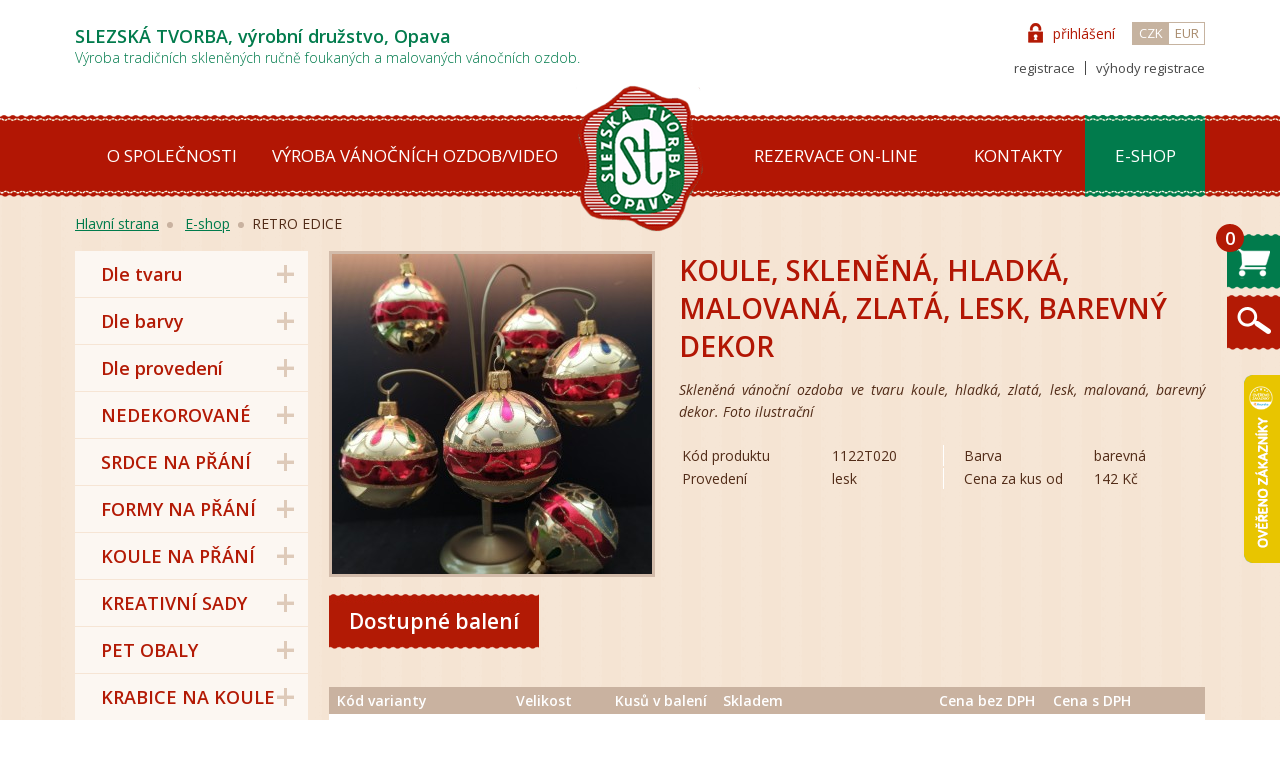

--- FILE ---
content_type: text/html; charset=utf-8
request_url: https://www.slezska-tvorba.cz/detail/koule-sklenena-hladka-malovana-zlata-lesk-barevny--g687
body_size: 4981
content:
<!DOCTYPE html><html><head><title>Retro vánoční ozdoba ve tvaru koule | Slezská tvorba</title><base href="https://www.slezska-tvorba.cz/" /><meta name="author" content="Shanna media s.r.o. - vývoj internetových aplikací" /><meta name="robots" content="index,follow" /><meta name="keywords" content="" /><meta name="description" content="Retro skleněná vánoční ozdoba ve tvaru koule s barevným dekorem." /><meta http-equiv="language" content="cs" /><meta http-equiv="content-language" content="cs" /><meta http-equiv="content-type" content="text/html; charset=UTF-8" /><link href='https://fonts.googleapis.com/css?family=Open+Sans:300italic,300,400,400italic,600,600italic&subset=latin,latin-ext' rel='stylesheet' type='text/css'><link rel="stylesheet" type="text/css" href="inc/css/core.css?1547593007" /><script> var google_tag_params = {}; </script></head><body><script> (function(i,s,o,g,r,a,m){i['GoogleAnalyticsObject']=r;i[r]=i[r]||function(){ (i[r].q=i[r].q||[]).push(arguments)},i[r].l=1*new Date();a=s.createElement(o), m=s.getElementsByTagName(o)[0];a.async=1;a.src=g;m.parentNode.insertBefore(a,m) })(window,document,'script','//www.google-analytics.com/analytics.js','ga'); ga('create', 'UA-55623319-1', 'auto'); ga('send', 'pageview'); </script>  <div id="r-add"></div><div id="r-add-bundle"></div><header><div class="center"><div class="top"><div class="title"> SLEZSKÁ TVORBA, výrobní družstvo, Opava<br /> Výroba tradičních skleněných ručně foukaných a malovaných vánočních ozdob. </div>  <div class="phone"> eshop 731 683 257, recepce 777 799 925 <br /> Prodejna od 19.1.2026  Po - Pá:  8 - 15 hod </div><div class="account"><form method="post" id="pop-login"><div><input type="text" name="login" value="" placeholder="E-mail" /><input type="password" name="password" value="" placeholder="Heslo" /></div><div><a href="registrace">Registrovat se</a> / <a href="zapomenute-heslo">Zapomenuté heslo</a><input type="submit" name="do_login" value="Přihlásit se" /></div></form> <a href="" class="login">přihlášení</a><a href="registrace">registrace</a><a href="vyhody-registrace">výhody registrace</a> <div class="currency"><a href="detail/koule-sklenena-hladka-malovana-zlata-lesk-barevny--g687?currency=CZK" class="a">CZK</a><a href="detail/koule-sklenena-hladka-malovana-zlata-lesk-barevny--g687?currency=EUR">EUR</a></div></div></div></div><nav><a href="./" id="logo"></a><div class="center"><ul> <li><a href="o-spolecnosti">O společnosti</a></li><li><a href="vyroba-vanocnich-ozdob-video">Výroba vánočních ozdob/video</a></li><li><a href="rezervace-on-line">Rezervace on-line</a></li><li><a href="kontakty">Kontakty</a></li> <li class="a"><a href="eshop">E-shop</a></li></ul></div></nav></header><div class="body">  <div class="center">  <div id="breadcrumb"><a href="./">Hlavní strana</a> <a href="eshop">E-shop</a>RETRO EDICE </div>  <nav class="menu"><ul id="menu">  <li class="dyn"><a href="dle/tvaru">Dle tvaru</a><ul><li><a href='dle/tvaru/2'>koule</a></li><li><a href='dle/tvaru/22'>olivy</a></li><li><a href='dle/tvaru/24'>srdce</a></li><li><a href='dle/tvaru/27'>zvonky</a></li><li><a href='dle/tvaru/35'>špice</a></li><li><a href='dle/tvaru/25'>rakety</a></li><li><a href='dle/tvaru/33'>figurky</a></li><li><a href='dle/tvaru/34'>sady</a></li><li><a href='dle/tvaru/138'>volně foukané tvary</a></li></ul></li><li class="dyn"><a href="dle/barvy">Dle barvy</a><ul><li><a href='dle/barvy/19'>barevná</a></li><li><a href='dle/barvy/59'>hnědá</a></li><li><a href='dle/barvy/79'>krémová</a></li><li><a href='dle/barvy/14'>bílá</a></li><li><a href='dle/barvy/17'>bordó</a></li><li><a href='dle/barvy/16'>červená</a></li><li><a href='dle/barvy/1'>čirá</a></li><li><a href='dle/barvy/10'>tmavě fialová</a></li><li><a href='dle/barvy/8'>tmavě modrá</a></li><li><a href='dle/barvy/15'>stříbrná</a></li><li><a href='dle/barvy/21'>šampaň</a></li><li><a href='dle/barvy/13'>šedá</a></li><li><a href='dle/barvy/20'>tmavě zelená</a></li><li><a href='dle/barvy/12'>zlatá</a></li><li><a href='dle/barvy/40'>průhledná</a></li><li><a href='dle/barvy/118'>oranžová</a></li><li><a href='dle/barvy/121'>tyrkys</a></li><li><a href='dle/barvy/122'>růžová</a></li><li><a href='dle/barvy/149'>světle zelená</a></li><li><a href='dle/barvy/150'>světle modrá</a></li><li><a href='dle/barvy/153'>světle fialová</a></li><li><a href='dle/barvy/155'>průhledná bílá</a></li><li><a href='dle/barvy/161'>zelená</a></li><li><a href='dle/barvy/162'>černá</a></li><li><a href='dle/barvy/168'>černobílá</a></li><li><a href='dle/barvy/172'>červenobílá</a></li><li><a href='dle/barvy/174'>červenočerná</a></li><li><a href='dle/barvy/230'>modrá</a></li><li><a href='dle/barvy/231'>fialová</a></li><li><a href='dle/barvy/274'>bílozlatá</a></li><li><a href='dle/barvy/280'>červeno-zelená</a></li><li><a href='dle/barvy/295'>červeno-modrá</a></li></ul></li><li class="dyn"><a href="dle/provedeni">Dle provedení</a><ul><li><a href='dle/provedeni/9'>lesk</a></li><li><a href='dle/provedeni/11'>mat</a></li><li><a href='dle/provedeni/18'>porcelán</a></li><li><a href='dle/provedeni/157'>metalíza</a></li><li><a href='dle/provedeni/169'>skořápka</a></li><li><a href='dle/provedeni/196'>lesk/mat</a></li></ul></li> <li><a href='kategorie/nedekorovane'>NEDEKOROVANÉ</a></li><li><a href='kategorie/srdce-na-prani'>SRDCE NA PŘÁNÍ</a></li><li><a href='kategorie/formy-na-prani'>FORMY NA PŘÁNÍ</a></li><li><a href='kategorie/koule-na-prani'>KOULE NA PŘÁNÍ</a></li><li><a href='kategorie/kreativni-sady'>KREATIVNÍ SADY</a></li><li><a href='kategorie/pet-obaly'>PET OBALY</a></li><li><a href='kategorie/krabice-na-koule'>KRABICE NA KOULE</a></li><li><a href='kategorie/hacky-na-ozdoby'>HÁČKY NA OZDOBY</a></li><li><a href='kategorie/zaponky'>ZÁPONKY</a></li><li><a href='kategorie/stojany-na-stromek'>STOJANY NA STROMEK</a></li><li><a href='kategorie/minifigurky'>MINIFIGURKY</a></li><li><a href='kategorie/male-formy'>MALÉ FORMY</a></li><li class="a"><a href='kategorie/retro-edice'>RETRO EDICE</a></li><li><a href='kategorie/limitovana-edice'>LIMITOVANÁ EDICE</a></li><li><a href='kategorie/sortimenty'>SORTIMENTY</a></li><li><a href='kategorie/novinky-2026'>NOVINKY 2026</a></li> </ul></nav>  <div id="r-cart"><a href='nakupni-kosik' id='float-cart-icon'><span>0</span></a><strong>Nákupní košík</strong><a href="nakupni-kosik" class="go-cart">Do košíku</a></div> <div id="float-search"><div id="float-search-icon"></div><form action="vyhledavani"><div><input type="text" name="q" value="" placeholder="Zadejte hledaný text ..." /><input type="submit" value="" /></div></form></div> <script> google_tag_params = { ecomm_prodid: "687", ecomm_pagetype: "product", ecomm_totalvalue: 141.57 }; </script><div id="page" class="detail"><div class="r"><h1>KOULE, skleněná, hladká, malovaná, zlatá, lesk, barevný dekor</h1><div class="desc"> <p>Skleněná vánoční ozdoba ve tvaru koule, hladká, zlatá, lesk, malovaná, barevný dekor. Foto ilustrační</p> </div><table><tr><th>Kód produktu</th><td>1122T020</td><th>Barva</th><td>barevná</td></tr><tr><th>Provedení</th><td>lesk</td><th>Cena za kus od</th><td>142 Kč</td></tr>  </table>  </div><div class="l"> <a href='upload/4993_full.jpg' class='thickbox'><img src='upload/4993_320.jpg' /></a> </div><div class="cb"></div><h2>Dostupné balení</h2><table id="variants"><tr><th>Kód varianty</th><th>Velikost</th><th>Kusů v balení</th><th>Skladem</th><th></th><th>Cena bez DPH</th><th>Cena s DPH</th><th></th></tr>  <tr><td>00264-76988<br />1122T020070030</td><td>7 cm</td><td>6 ks</td> <td class="on-stock">✓</td> <td class="qty"><a href="" id="minus">&#8722;</a><input type="text" id="Qty1386" name="Qty" value="1" /><a href="" id="plus">+</a></td><td>702.00 Kč</td><td>849 Kč</td><td><a href="#Cart[Add]=687,1386" class="add do" data-send="Qty1386"></a></td></tr>  </table><h2>Související vánoční ozdoby</h2><br /><div class="goods"> <div class="item"><a href='detail/medved-s-darkem-maly-forma-bilo-modry-mat-dekor-g788'><strong>MEDVĚD S DÁRKEM MALÝ, forma, bílo-modrý mat, dekor</strong></a><a href='detail/medved-s-darkem-maly-forma-bilo-modry-mat-dekor-g788'><img src='upload/1674_260.jpg' /></a><span class="price">od 133 Kč<br />za kus</span><a href='#Add=788' class='add do'></a></div><div class="item"><a href='detail/pernikova-chaloupka-sklenena-ozdoba-2forma-barevna-g254'><strong>PERNÍKOVÁ CHALOUPKA, skleněná ozdoba, 2forma, barevná, mat, dekor</strong></a><a href='detail/pernikova-chaloupka-sklenena-ozdoba-2forma-barevna-g254'><img src='upload/3997_260.jpg' /></a><span class="price">od 167 Kč<br />za kus</span><a href='#Add=254' class='add do'></a></div><div class="item"><a href='detail/domek-maly-forma-mat-barevny-dekor-oranzova-strech-g546'><strong>DOMEK MALÝ, forma, mat, barevný dekor, oranžová střecha</strong></a><a href='detail/domek-maly-forma-mat-barevny-dekor-oranzova-strech-g546'><img src='upload/5732_260.jpg' /></a><span class="price">od 93 Kč<br />za kus</span><a href='#Add=546' class='add do'></a></div><div class="item"><a href='detail/koule-sklenena-zlata-mat-zelene-listy-g552'><strong>KOULE, skleněná, zlatá, mat, zelené listy</strong></a><a href='detail/koule-sklenena-zlata-mat-zelene-listy-g552'><img src='upload/6497_260.jpg' /></a><span class="price">od 125 Kč<br />za kus</span><a href='#Add=552' class='add do'></a></div> </div><div class="cb"></div> </div><div class="cb"></div><div class="hr"></div>  </div><form action="#Subscribe=" class="smt newsletter"><div><strong> Akce, slevy a novinky<br /> na váš e-mail </strong><input type="text" name="email" placeholder="E-mail" /><input type="submit" name="submit" value="" /><div class="agree">Přihlášením souhlasíte s <a href="obchodni-podminky" target="_blank">podmínkami zpracování osobních údajů</a>.</div></div></form><div class="footinfo"><strong>Ruční výroba tradičních skleněných vánočních ozdob</strong><p>Ruční výroba tradičních skleněných vánočních ozdob s tradicí od roku 1951! <br/>     Tyto stránky používají cookies k analýze návštěvnosti a bezpečnému provozování stránek. Používáním stránek vyjadřujete souhlas s našimi pravidly pro ochranu soukromí.<br/>    Kliknutím na tlačítko "potvrdit objednávku" (po spuštění nového eshopu bude nově vybízet i k zaplacení "Objednat a zaplatit") je objednávka považována za závaznou.</p></div><div class="cb"></div></div><footer><div class="center"><div class="l"><strong>Informace</strong><ul> <li><a href="aktuality">Aktuality</a></li><li><a href="vyroba-vanocnich-ozdob-video">Výroba vánočních ozdob/video</a></li><li><a href="podnikova-prodejna">Podniková prodejna</a></li><li><a href="rezervace-on-line">Rezervace on-line</a></li><li><a href="exkurze-do-vyroby">Exkurze do výroby</a></li><li><a href="kreativni-dilna">Kreativní dílna</a></li><li><a href="obchodni-podminky">Obchodní podmínky</a></li><li><a href="formular-pro-odstoupeni-od-smlouvy">Formulář pro odstoupení od smlouvy</a></li><li><a href="ochrana-osobnich-udaju">Ochrana osobních údajů</a></li><li><a href="kontakty">Kontakty</a></li><li><a href="velkoobchod">Velkoobchod</a></li> </ul></div><div class="l"><strong>Objednávky a dotazy</strong><div class="phone">eshop 731 683 257, recepce 777 799 925 </div><div class="email">vanocniozdoby@slezska-tvorba.cz</div><div class="open">Prodejna od 19.1.2026  Po - Pá:  8 - 15 hod</div></div><div class="r"><a href="https://www.facebook.com/slezskatvorba" class="facebook" target="_blank"></a><div id="eet"> ELEKTRONICKÁ EVIDENCE TRŽEB JE ZDE PROVÁDĚNA V BĚŽNÉM REŽIMU<br /> Podle zákona o evidenci tržeb je prodávající povinen vystavit kupujícímu účtenku. Zároveň je povinen zaevidovat přijatou tržbu u správce daně online; v případě technického výpadku pak nejpozději do 48 hodin. </div> © 2014 Slezská tvorba, výrobní družstvo, Opava<br /> vytvořilo: <a href="https://www.shanna.cz/" class="shanna" target="_blank"></a></div></div></footer><script type="text/javascript" src="inc/js/core.js?1547593007"></script><script type="text/javascript"> /* <![CDATA[ */ var google_conversion_id = 941489642; var google_custom_params = window.google_tag_params; var google_remarketing_only = true; /* ]]> */ </script><script type="text/javascript" src="//www.googleadservices.com/pagead/conversion.js"></script><noscript><div style="display:inline;"><img height="1" width="1" style="border-style:none;" alt="" src="//googleads.g.doubleclick.net/pagead/viewthroughconversion/941489642/?guid=ON&amp;script=0"/></div></noscript><script> !function(f,b,e,v,n,t,s){if(f.fbq)return;n=f.fbq=function(){n.callMethod? n.callMethod.apply(n,arguments):n.queue.push(arguments)};if(!f._fbq)f._fbq=n; n.push=n;n.loaded=!0;n.version='2.0';n.queue=[];t=b.createElement(e);t.async=!0; t.src=v;s=b.getElementsByTagName(e)[0];s.parentNode.insertBefore(t,s)}(window, document,'script','//connect.facebook.net/en_US/fbevents.js'); fbq('init', '1494541117540280'); fbq('track', "PageView"); fbq('track', 'ViewContent', {
		content_type: 'product',
		content_ids: ['687'],
		content_name: 'KOULE, skleněná, hladká, malovaná, zlatá, lesk, barevný dekor',
		content_category: '',
		value: 141.57,
		currency: 'CZK'
	});; </script><noscript><img height="1" width="1" style="display:none" src="https://www.facebook.com/tr?id=1494541117540280&ev=PageView&noscript=1" /></noscript><script type="text/javascript"> var _hwq = _hwq || []; _hwq.push(['setKey', '21DC60E2F4564E9A68228107A045C0AD']);_hwq.push(['setTopPos', '310']);_hwq.push(['showWidget', '22']);(function() { var ho = document.createElement('script'); ho.type = 'text/javascript'; ho.async = true; ho.src = 'https://ssl.heureka.cz/direct/i/gjs.php?n=wdgt&sak=21DC60E2F4564E9A68228107A045C0AD'; var s = document.getElementsByTagName('script')[0]; s.parentNode.insertBefore(ho, s); })(); </script></body></html><!--MPDK13--> 

--- FILE ---
content_type: text/css
request_url: https://www.slezska-tvorba.cz/inc/css/core.css?1547593007
body_size: 8842
content:
.laceGreenBottom{content: "";display: block;position: absolute;left: 0;bottom: -3px;width: 100%;height: 3px;background: url(../img/lace_green.png) center bottom}.laceRedBottom{content: "";display: block;position: absolute;left: 0;bottom: -3px;width: 100%;height: 3px;background: url(../img/lace_red2.png) center bottom}body,input,textarea,select{font-family: 'Open Sans', Arial, Helvetica, sans-serif;font-size: 14px;color: #522c18}body,form{margin: 0;padding: 0}h1,h2,strong{font-weight: 600}input{outline: none}a img{border: 0}.cb{clear: both}.blind{display: none}body{min-width: 1130px}.main-cats{margin: 20px -10px 0 0}.main-cats a{float: left;margin: 0 5px 5px 0;width: 289px;height: 288px}.main-cats a img{display: block;width: 289px;height: 288px}.main-cats a span{display: none}.main-cats:after{content: "";display: block;clear: both}#r-add .overlay{display: none;position: fixed;left: 0;top: 0;right: 0;bottom: 0;background: #000;opacity: 0.5;filter: alpha(opacity=50);z-index: 2000}#r-add .box{display: none;position: fixed;left: 50%;top: 50%;margin: 0 0 0 -430px;width: 800px;padding: 20px 40px 20px 20px;background: #fff;z-index: 2001}#r-add .box #variants{border: 1px solid #c9b2a0}#r-add .bts{text-align: center;margin-top: 16px}#r-add .bts a{display: inline-block;margin: 0 auto;line-height: 33px;height: 33px;padding: 0 8px;border: 2px solid #decab9;background: #FCF7F2;color: #522c18;font-size: 9pt;font-weight: 600;text-decoration: none;margin-left: 8px;cursor: pointer;text-transform: uppercase}#r-add .bts a:hover{color: #fff;background: #b21604;border-color: #b21604}#r-add-bundle .up-down{position: relative;display: block;width: 48px;height: 37px;line-height: 37px;padding-right: 24px;border: 1px solid #c6b3a0;box-shadow: inset 0 0 6px #f8ede1;text-align: center;color: #461e09;background: #fff}#r-add-bundle .up-down .plus{position: absolute;right: 0;top: 0;display: block;background-image: url(../img/s.png?19d86e39);background-position: -84px -120px;width: 23px;height: 18px;border-left: 1px solid #c6b3a0;border-bottom: 1px solid #c6b3a0}#r-add-bundle .up-down .minus{position: absolute;right: 0;bottom: 0;display: block;background-image: url(../img/s.png?19d86e39);background-position: -18px -120px;width: 23px;height: 18px;border-left: 1px solid #c6b3a0}#r-add-bundle .overlay{display: none;position: fixed;left: 0;top: 0;right: 0;bottom: 0;background: #000;opacity: 0.5;filter: alpha(opacity=50);z-index: 2000}#r-add-bundle .box{display: none;position: fixed;left: 50%;top: 50%;margin: 0 0 0 -565px;width: 1130px;max-height: 90%;box-sizing: border-box;padding: 22px 0 22px 22px;background: #fff;z-index: 2001;overflow: auto;overflow-x: hidden}#r-add-bundle .box h1{color: #007c48;text-transform: uppercase;font-size: 22px;margin: 0;text-align: center}#r-add-bundle .box h1 + p{margin: 8px 0 0 0;text-align: center}#r-add-bundle .box h2{color: #b21604;font-size: 20px}#r-add-bundle .box .l{float: left;width: 553px}#r-add-bundle .box .l img{display: block;width: 44px;height: 44px}#r-add-bundle .box .l table{width: 100%;border-collapse: collapse}#r-add-bundle .box .l td{border-bottom: 1px solid #e7d6c5;height: 62px}#r-add-bundle .box .l tr.a{background: #f8eee5}#r-add-bundle .box .l td:first-child{padding: 0 0 0 9px;width: 57px}#r-add-bundle .box .l td:nth-child(2){width: 225px}#r-add-bundle .box .l td:nth-child(2) strong{display: block;width: 225px;color: #017b4c;font-size: 15px;white-space: nowrap;overflow: hidden;text-overflow: ellipsis}#r-add-bundle .box .l td:nth-child(3){width: 74px}#r-add-bundle .box .l td:nth-child(4){width: 50px;text-align: right}#r-add-bundle .box .l td:nth-child(5){font-size: 18px;font-weight: 600;color: #b21604;width: 90px;text-align: right}#r-add-bundle .box .l td:nth-child(6){text-align: center}#r-add-bundle .box .l .remove{display: inline-block;background-image: url(../img/s.png?19d86e39);background-position: 0 0;width: 16px;height: 19px;vertical-align: middle}#r-add-bundle .box .l .bndo{cursor: pointer}#r-add-bundle .box .r{float: left;width: 533px;overflow: hidden}#r-add-bundle .box .r .list{padding: 14px;background: #f8eee5;margin-right: -11px}#r-add-bundle .box .r .list a{position: relative;float: left;width: 161px;height: 174px;background: #fff;margin: 0 11px 11px 0;text-decoration: none}#r-add-bundle .box .r .list a strong{position: relative;display: block;height: 48px;color: #017b4c;font-size: 16px;text-align: center;z-index: 2;overflow: hidden}#r-add-bundle .box .r .list a img{position: absolute;left: 25px;bottom: 15px;width: 111px;height: 111px}#r-add-bundle .box .r .list:after{content: "";display: block;clear: both}#r-add-bundle .box .r .good{position: relative;padding: 0 14px 0 14px;margin-top: -14px;background: #f8eee5}#r-add-bundle .box .r .good > div{position: relative;background: #fff;padding: 15px 15px 15px 175px;min-height: 131px}#r-add-bundle .box .r .good img{position: absolute;left: 15px;top: 15px;width: 131px;height: 131px}#r-add-bundle .box .r .good strong{display: block;color: #017b4c;font-size: 16px}#r-add-bundle .box .r .good .variant{line-height: 28px}#r-add-bundle .box .r .good .variant div{display: inline-block;margin-right: 20px;color: #461e09}#r-add-bundle .box .r .good .panel{position: relative;border-top: 1px solid #e7d6c5;margin-top: 15px;padding-top: 15px;height: 39px}#r-add-bundle .box .r .good .panel .up-down{display: inline-block;vertical-align: middle}#r-add-bundle .box .r .good .panel > span{display: inline-block;margin-left: 20px}#r-add-bundle .box .r .good .panel span + span{font-size: 20px;font-weight: 600;color: #b21604}#r-add-bundle .box .r .good .panel .replace{position: absolute;right: 0;top: 15px;display: block;background-image: url(../img/s.png?19d86e39);background-position: -138px 0;width: 42px;height: 38px}#r-add-bundle .box .foot{clear: both;margin: 0 -22px -22px -22px;padding: 22px;height: 95px}#r-add-bundle .box .foot p{text-align: center}#r-add-bundle .box .foot p strong{font-size: 18px;font-weight: 600;color: #017b4c}#r-add-bundle .box .foot .bts{text-align: center}#r-add-bundle .box .foot .bts a{display: inline-block;height: 37px;line-height: 37px;text-decoration: none;text-transform: uppercase;font-weight: 600;font-size: 16px}#r-add-bundle .box .foot .bts .close{width: 139px;color: #b31a05;border: 2px solid #b31a05}#r-add-bundle .box .foot .bts .add{width: 233px;color: #fff;background: #017b4c;border: 2px solid #017b4c;margin-left: 13px}#variants{background: #fff;border-colapse: collapse;border-spacing: 0;width: 100%}#variants th{padding: 4px 8px;background: #c9b2a0;color: #fff;font-weight: 600;width: auto}#variants td{padding: 4px 8px;border-bottom: 1px solid #c9b2a0;width: auto}#variants th + th,#variants td + td{text-align: right}#variants td:nth-child(4){width: 60px;text-align: center}#variants td:nth-child(5){width: 120px}#variants td:nth-child(6){width: 100px}#variants td:nth-child(7){font-size: 20px;width: 80px}#variants td:nth-child(8){width: 50px}#variants .on-stock{font-weight: 600;color: #3dbb38}#variants .not-on-stock{font-size: 11px;color: #b31a05;line-height: 12px}#variants .qty{position: relative;height: 61px}#variants .qty #minus{position: absolute;left: 14px;top: 2px;line-height: 62px;font-size: 40px;font-weight: 600;color: #017b4c;text-decoration: none}#variants .qty #plus{position: absolute;left: 110px;top: 2px;line-height: 62px;font-size: 40px;font-weight: 600;color: #017b4c;text-decoration: none}#variants .qty input{position: absolute;left: 48px;top: 11px;width: 28px;height: 20px;padding: 10px;border: 1px solid #e2c4a8;background: #fff;box-shadow: inset 0 0 5px #e2c4a8;text-align: center;color: #522c18}#variants .add{position: relative;display: block;margin: 0 -30px 0 auto;background-image: url(../img/s.png?19d86e39);background-position: -18px 0;width: 65px;height: 55px;z-index: 9}.center{position: relative;width: 1130px;margin: 0 auto}.center:after{content: "";display: block;clear: both}.hr{height: 1px;background: #fff;border: 1px solid #faf1e9;margin-top: 26px}header .title{color: #017b4c;font-weight: 300;padding-top: 24px;height: 91px}header .title:first-line{font-weight: 600;font-size: 18px}header #heurekaDZ{position: absolute;left: 676px;top: 5px}header .phone{display: none}header .phone:first-line{font-size: 22px;font-weight: 600}header .phone:before{content: "";position: absolute;left: -56px;top: 4px;width: 40px;height: 42px;background: url(../img/m.png) -155px -55px}header #pop-login{display: none;position: absolute;top: 28px;right: 0;width: 360px;height: 84px;background: #faeadb;border: 2px solid #017b4c;padding: 19px 19px 15px 19px;z-index: 100;text-align: left}header #pop-login > div:first-child{height: 38px}header #pop-login > div:first-child input{float: left;border: 2px solid #c9b2a0;padding: 10px;height: 16px;color: #522c18;width: 153px}header #pop-login > div:first-child input + input{margin-left: 6px}header #pop-login > div + div{line-height: 37px;margin-top: 9px}header #pop-login > div + div a{color: #522c18;text-decoration: none}header #pop-login > div + div a:hover{text-decoration: underline}header #pop-login > div + div input{float: right;background: #c9b2a0;width: 120px;height: 37px;border: 0 none;color: #fff;font-size: 120%;cursor: pointer}header .account{position: absolute;right: 0;top: 24px;text-align: right}header .account a:hover{text-decoration: underline}header .account .login,header .account .logout{position: relative;display: block;margin-right: 90px;color: #b31a05;text-decoration: none;line-height: 20px;margin-bottom: 14px}header .account .login:before,header .account .logout:before{content: "";display: inline-block;margin: -5px 10px 0 0;width: 15px;height: 20px;background: url(../img/m.png) -195px -55px;vertical-align: middle}header .account > a + a,header .account > a + span,header .account > a + span + a{display: inline-block;color: #474747;font-size: 13px;text-decoration: none;line-height: 14px}header .account > a + a + a,header .account > a + span + a,header .account > span + a + a{border-left: 1px solid #474747;padding-left: 10px;margin-left: 10px}header .account .currency{position: absolute;top: -2px;right: 0}header .account .currency a{display: inline-block;width: 35px;height: 21px;line-height: 21px;border: 1px solid #c6b3a0;text-align: center;color: #a98c6e;font-size: 13px;text-decoration: none}header .account .currency a.a{background: #c6b3a0;color: #fff}header .account .currency a + a{margin-left: -1px}header nav{position: relative;height: 82px;background: url(../img/menu_bg.png) center top;z-index: 50}header nav #logo{position: absolute;display: block;left: 50%;margin: -30px 0 0 -64px;background-image: url(../img/s.png?19d86e39);background-position: -612px 0;width: 128px;height: 147px;z-index: 40}header nav ul{list-style: none;padding: 0;margin: 0}header nav li{float: left;height: 82px;line-height: 82px}header nav li a{display: block;width: 194px;color: #fff;text-decoration: none;text-transform: uppercase;font-size: 17px;text-align: center}header nav li.a a,header nav li a:hover{background: url(../img/menu_bg.png) -75px -82px}header nav li + li a{width: 292px}header nav li + li.a a,header nav li + li a:hover{background-position: -269px -82px}header nav li + li + li a{width: 230px;margin-left: 160px}header nav li + li + li.a a,header nav li + li + li a:hover{background-position: -721px -82px}header nav li + li + li + li a{width: 134px;margin-left: 0}header nav li + li + li + li.a a,header nav li + li + li + li a:hover{background-position: -951px -82px}header nav li + li + li + li + li a{width: 120px;margin-left: 0}header nav li + li + li + li + li.a a,header nav li + li + li + li + li a:hover{background-position: -1085px -82px}#breadcrumb{line-height: 54px}#breadcrumb a{color: #017b4c}#breadcrumb a:hover{text-decoration: none}#breadcrumb a:after{content: "";display: inline-block;width: 6px;height: 6px;margin: 0 8px;background: #c9b2a0;border-radius: 50%;vertical-align: middle}nav.menu{float: left}#menu{width: 233px;background: #fff;padding: 0;margin: 0}#menu li{list-style: none}#menu > li > a{position: relative;display: block;background: #fcf7f2;height: 46px;line-height: 46px;text-indent: 26px;text-decoration: none;font-size: 18px;font-weight: 600;color: #b31a05}#menu > li > a:after{content: "+";position: absolute;top: 0;right: 12px;font-size: 36px;color: #decab9}#menu > li.a > a{color: #017b4c;background: #fff}#menu > li.a > a:after{content: "\2212"}#menu > li.a ul{display: block}#menu > li + li{border-top: 1px solid #f6e5d5}#menu ul{display: none;border-top: 1px solid #f6e5d5;padding: 8px 0;margin: 0}#menu ul li.a a{text-decoration: underline;color: #b72514}#menu ul li.a a:hover{text-decoration: none}#menu ul a{display: block;text-indent: 40px;line-height: 30px;text-decoration: none;color: #461e09;font-size: 16px}#menu ul a:hover{text-decoration: underline}#r-cart{position: fixed;top: 225px;right: -258px;width: 200px;border: 2px solid #017b4c;border-width: 2px 0 2px 2px;background: #fff;padding: 10px 28px 24px 28px;z-index: 101}#r-cart #float-cart-icon{position: absolute;left: -55px;top: 7px;display: block;width: 53px;height: 55px;background: url(../img/m.png) -182px 0px}#r-cart #float-cart-icon span{position: absolute;left: -11px;top: -10px;background: #b31a05;width: 28px;height: 28px;line-height: 28px;color: #fff;font-weight: 600;font-size: 18px;text-align: center;border-radius: 50%}#r-cart strong{display: block;color: #017b4c;text-indent: -18px;margin-bottom: 4px}#r-cart .item{border-bottom: 1px solid #f5e5d5;padding: 6px 0 10px 0}#r-cart .item a{display: block;color: #b31a05;font-weight: 600;text-decoration: none;font-size: 16px}#r-cart .item a:hover{text-decoration: underline}#r-cart span{display: inline-block;width: 54px}#r-cart span + span{display: inline-block;width: 60px;text-align: right}#r-cart .go-cart{position: relative;float: right;width: 115px;height: 43px;line-height: 46px;color: #fff;background: url(../img/lace_red.png) center top;margin-top: 16px;text-align: center;text-decoration: none}#r-cart .go-cart:after{content: "";position: absolute;left: 0;bottom: -3px;width: 100%;height: 3px;background: url(../img/lace_red.png) center bottom}#r-cart .more{margin: 4px 0}#r-cart .more a{color: #b31a05}#float-search{position: fixed;top: 295px;right: -294px;width: 276px;height: 37px;background: url(../img/lace_red.png);padding: 9px;z-index: 100}#float-search #float-search-icon{position: absolute;left: -53px;top: 0;display: block;width: 53px;height: 55px;background: url(../img/m.png) -235px 0px;cursor: pointer}#float-search input[type="text"]{position: absolute;top: 9px;left: 9px;width: 216px;height: 17px;background: #fff;border: 0;padding: 10px;color: #522c18}#float-search input[type="submit"]{position: absolute;top: 9px;left: 245px;width: 40px;height: 37px;border: 0;background: url(../img/m.png) -115px -55px;cursor: pointer}#page{float: right;width: 876px}#page h1{text-transform: uppercase;color: #b21604;margin: 0}#page .desc{font-style: italic;text-align: justify;line-height: 22px;margin: 4px 0 0 0}#page.intro{float: none;width: auto;padding-top: 1px}#page.intro h1{position: relative;width: 400px;height: 70px;line-height: 70px;margin: 0 0 32px 0;text-transform: none;color: #faeadb;background: url(../img/lace_green_dbl.png)}#page.intro h1:before{content: "";position: absolute;left: -1000px;top: 0;display: block;width: 1000px;height: 70px;background: url(../img/lace_green_dbl.png) top right}#page.intro h1 + p{position: absolute;right: 0;width: 590px;margin-top: -102px;font-style: italic;line-height: 24px}#page.intro .goods{width: auto}#page.intro .goods .item{padding: 0;width: 279px}#page.intro .goods .item img{left: 10px}#page.document{position: relative;float: none;width: auto;background: #fff}#page.document h1{text-indent: -20px;text-transform: none}#page.document a{color: #b31a05}#page.document a:hover{text-decoration: none}#page.document .l{float: left;width: 780px;padding: 24px 24px 24px 48px;font-size: 13px}#page.document .line{position: absolute;right: 277px;top: 25px;bottom: 25px;width: 1px;background: #f6e6d6}#page.document .r{float: right;margin: 0;padding: 25px;width: 226px;list-style: none}#page.document .r a{color: #9e817d;text-decoration: none;line-height: 36px;font-size: 18px}#page.document .r a:hover{color: #007d4e;text-decoration: underline}#page.document .r a.a{color: #007d4e}#page.document:after{content: "";display: block;clear: both}#page.order .l .l,#page.order .l .r{padding: 0;width: 48%}#page.order .step-btn{float: right;line-height: 33px;height: 33px;padding: 0 8px;border: 2px solid #decab9;background: #FCF7F2;color: #522c18;font-size: 9pt;font-weight: 600;text-decoration: none;margin-left: 8px;cursor: pointer;text-transform: uppercase}#page.order .step-btn:hover{color: #fff;background: #b21604;border-color: #b21604}.select{position: relative;display: inline-block;width: 140px}.select ~ .select{margin-left: 3px}.select:hover a{background: #fff}.select ul{position: absolute;top: 39px;display: none;padding: 0;margin: -2px 0 0 0;list-style: none;border: 2px solid #decab9;background: #fff;box-sizing: border-box;min-width: 100%;z-index: 2000}.select ul li{line-height: 30px;text-indent: 6px;cursor: pointer;white-space: nowrap;padding-right: 12px}.select ul li:hover{background: #decab9}.select ul li:hover:before{color: #522c18}.select ul li.disabled{display: none}.select a{display: block;position: relative;height: 35px;line-height: 35px;padding-right: 20px;color: #522c18;text-decoration: none;text-indent: 16px;border: 2px solid #decab9;white-space: nowrap;overflow: hidden;text-overflow: ellipsis}.select a:after{content: "";position: absolute;right: 12px;top: 15px;display: inline-block;width: 0;height: 0;border-left: 5.5px solid transparent;border-right: 5.5px solid transparent;border-top: 6px solid #decab9;vertical-align: middle}.select.multi{display: block}.select.multi li:before{content: "";position: relative;top: -2px;display: inline-block;background-image: url(../img/s.png?19d86e39);background-position: 0 -24px;width: 15px;height: 15px;margin-right: 10px;vertical-align: middle}.select.multi li.checked{color: #017b4c}.select.multi li.checked:before{background-position: 0 -42px}#filters{font-size: 16px;line-height: 39px;margin-bottom: 16px}#filters .r{float: right}#filters .price{width: 300px}#filters .dual{position: relative;float: right;margin-top: 17px;width: 240px;height: 3px;background: #decab9;border: 1px solid #ebd8c8;line-height: 20px}#filters .dual .c{display: block;position: absolute;left: 0;top: -8px;width: 20px;height: 20px;background: #017b4c;border-radius: 50%;cursor: pointer}#filters .dual .t{display: block;position: absolute;right: 248px;top: -8px;white-space: nowrap;color: #AF9D8D;font-size: 14px}#filters .dual .t.r{left: 248px}#filters > div{margin-top: 12px}#filters > div:after{content: "";display: block;clear: both}#filters > div div{float: left;height: 39px}#filters > div div + div{margin-left: 10px}#filters > div .view{margin-left: 48px}#filters .sort{position: relative;display: inline-block;width: 35px;height: 35px;border: 2px solid #decab9;vertical-align: middle;margin-left: 4px}#filters .sort:before{content: "";display: block;left: 12px;top: 12px;position: absolute}#filters .sort.asc:before{width: 0;height: 0;border-left: 6px solid transparent;border-right: 6px solid transparent;border-bottom: 11px solid #decab9}#filters .sort.desc:before{width: 0;height: 0;border-left: 6px solid transparent;border-right: 6px solid transparent;border-top: 11px solid #decab9}#filters .sort.a{border-color: #017b4c}#filters .sort.a:before{border-top-color: #017b4c;border-bottom-color: #017b4c}#filters .view input[type="radio"]{position: absolute;left: -9999px}#filters .view input[type="radio"] + label{cursor: pointer;display: inline-block;width: 21px;height: 16px;background: url(../img/m.png) -210px -55px;margin-right: 6px;vertical-align: middle}#filters .view input[type="radio"]:checked + label{background-position: -210px -71px}#filters .view #view-list + label{background-position: -231px -55px}#filters .view #view-list:checked + label{background-position: -231px -71px}#filters .select{width: 130px;margin-left: -2px}#filters .limit{float: right;position: relative;top: 2px}#filters .limit .select{width: 80px}.msg{background: #fff;padding: 16px;font-weight: 600}.goods{width: 879px;margin-right: -3px}.goods .item{position: relative;float: left;width: 290px;height: 320px;background: #fff;margin: 0 3px 3px 0;text-decoration: none}.goods a{text-decoration: none}.goods strong{display: block;font-size: 20px;color: #017b4c;text-align: center;padding: 0 15px;margin-top: 10px;white-space: nowrap;overflow: hidden;text-overflow: ellipsis}.goods img{position: absolute;left: 15px;bottom: 15px;width: 260px;height: 260px}.goods .price{position: absolute;right: 0;bottom: 8px;background-image: url(../img/s.png?19d86e39);background-position: -744px 0;width: 115px;height: 55px;color: #fff;text-align: center}.goods .price:first-line{font-weight: 600;font-size: 24px}.goods .add{position: absolute;right: 115px;bottom: 14px;background-image: url(../img/s.png?19d86e39);background-position: -300px -60px;width: 52px;height: 44px}.goods-list{border-collapse: collapse;width: 100%;margin: 20px 0 44px 0}.goods-list img{width: 50px;height: 50px;vertical-align: middle}.goods-list th,.goods-list td{height: 40px;padding: 0 0 0 22px}.goods-list td{height: 60px}.goods-list th + th + th,.goods-list td + td + td{text-align: right;padding: 0 12px 0 0}.goods-list th:first-child{width: 50px}.goods-list th:nth-child(3){width: 100px}.goods-list th:nth-child(4){width: 65px}.goods-list tr{background: #FBF3EC}.goods-list th{background: #c9b2a0;border-bottom: 1px solid #a38f8f;text-align: left;font-weight: normal}.goods-list td{border-bottom: 1px solid #c9b2a0}.goods-list strong{font-size: 125%}.goods-list a{color: #b31a05;text-decoration: none}.goods-list a:hover{text-decoration: underline}.goods-list .add{display: block;background-image: url(../img/s.png?19d86e39);background-position: -18px 0;width: 65px;height: 55px}.pager{clear: both;text-align: center;padding-top: 20px}.pager a{display: inline-block;width: 30px;font-size: 20px;color: #c9b2a0;text-decoration: none}.pager a.a{color: #b31a05}.pager a:hover{text-decoration: underline}.detail{margin-bottom: 48px}.detail .l{float: left;width: 333px;margin-left: -7px}.detail .l a:first-child{display: block;border: 3px solid #d2bbaa;line-height: 0;margin-left: 7px}.detail .l a + a{display: inline-block;border: 3px solid #d2bbaa;line-height: 0;margin: 7px 0 0 7px}.detail .r{float: right;width: 526px}.detail table{width: 100%;margin: 20px 0}.detail th{font-weight: normal;text-align: left;width: 25%}.detail td{padding: 0 20px;width: 25%}.detail td + th{border-left: 1px solid #fff;padding-left: 20px}.detail th + td{padding-right: 0}.detail .price-box{position: relative;width: 500px;height: 82px;background: url(../img/lace_white.png)}.detail .price-box strong{position: absolute;left: 12px;line-height: 82px;font-size: 18px}.detail .price-box .price-vat{position: absolute;left: 158px;top: 8px;color: #017b4c;font-size: 32px;font-weight: 600}.detail .price-box .price{position: absolute;left: 158px;top: 50px;font-weight: 300}.detail .price-box #minus{position: absolute;left: 304px;line-height: 82px;font-size: 40px;font-weight: 600;color: #017b4c;text-decoration: none}.detail .price-box #plus{position: absolute;left: 400px;line-height: 82px;font-size: 40px;font-weight: 600;color: #017b4c;text-decoration: none}.detail .price-box input{position: absolute;left: 338px;top: 21px;width: 28px;height: 20px;padding: 10px;border: 1px solid #e2c4a8;background: #fff;box-shadow: inset 0 0 5px #e2c4a8;text-align: center;color: #522c18}.detail .price-box .add{position: absolute;right: -14px;top: 13px;background-image: url(../img/s.png?19d86e39);background-position: -18px 0;width: 65px;height: 55px}.detail h2{display: inline-block;height: 55px;line-height: 55px;background: url(../img/lace_red.png);padding: 0 20px;color: #fff}.detail .goods strong{font-size: 18px}.detail .goods .item{width: 210px;height: 240px}.detail .goods .price{top: 180px;bottom: auto;transform: scale(.75);transform-origin: right bottom}.detail .goods .add{right: 86px;top: 198px;bottom: auto;transform: scale(.75);transform-origin: right top}.detail .goods img{width: 180px;height: 180px}.body{background: url(../img/bg.png);padding-bottom: 84px}.body .newsletter{float: left;width: 50%;height: 82px;background: url(../img/lace_white.png) right top;margin-top: 74px}.body .newsletter > div{position: relative;float: right;width: 565px}.body .newsletter strong{float: left;color: #017b4c;margin-top: 4px}.body .newsletter strong:first-line{font-size: 20px;color: #b31a05}.body .newsletter input[type="text"]{float: right;border: 1px solid #e2c4a8;color: #a47d5f;font-size: 12px;width: 236px;height: 20px;padding: 10px;box-shadow: inset 0 0 4px #e2c4a8;margin: 11px 75px 0 0}.body .newsletter input[type="text"]::-webkit-input-placeholder{color: #dcc9b5;opacity: 1}.body .newsletter input[type="text"]:-moz-placeholder{color: #dcc9b5;opacity: 1}.body .newsletter input[type="text"]::-moz-placeholder{color: #dcc9b5;opacity: 1}.body .newsletter input[type="text"]:-ms-input-placeholder{color: #dcc9b5;opacity: 1}.body .newsletter input[type="submit"]{position: absolute;right: -7px;top: 14px;width: 65px;height: 55px;border: 0;background: url(../img/m.png) -117px 0px;cursor: pointer}.body .newsletter .agree{clear: both;font-size: 13px;font-weight: 300;padding-top: 4px}.body .newsletter .agree a{color: #017b4c}.body .newsletter .agree a:hover{text-decoration: none}.body .footinfo{float: left;width: 515px;margin: 50px 0 0 50px}.body .footinfo strong{font-size: 18px;color: #b31a05}.body .footinfo p{margin: 0;font-style: italic;font-size: 13px;line-height: 24px;text-align: justify}footer{height: 216px;background: #fff;color: #474747}footer .l{position: relative;float: left;padding: 20px 0 0 54px;font-size: 13px;width: 210px}footer .l:before{content: "";position: absolute;left: 0;top: -5px;display: block;width: 39px;height: 54px;background: url(../img/m.png) 0px 0px}footer .l strong{color: #017b4c;font-size: 20px}footer .l ul{margin: 0;padding: 0;list-style: none;line-height: 20px}footer .l a{color: #474747;text-decoration: none}footer .l a:hover{text-decoration: underline}footer .l .phone{font-weight: 600;font-size: 18px;margin-top: 14px}footer .l .email{font-size: 15px}footer .l .open{font-size: 15px;margin-top: 16px}footer .l + .l{width: 400px}footer .l + .l:before{background-position: -39px 0}footer .r{position: relative;float: right;text-align: right;padding-top: 150px;line-height: 32px}footer .r .facebook{position: absolute;right: 0;top: -5px;display: block;background-image: url(../img/s.png?19d86e39);background-position: -18px -60px;width: 39px;height: 54px}footer .r .shanna{display: inline-block;background-image: url(../img/s.png?19d86e39);background-position: -186px -114px;width: 70px;height: 16px;vertical-align: middle}footer #eet{position: absolute;right: 0;top: 70px;width: 500px;font-size: 13px;font-weight: 300;line-height: 16px}footer #eet:first-line{font-weight: 600;line-height: 20px}.add-custom{position: relative;width: 400px !important;margin-left: -230px !important}.add-custom input[type="text"]{border: 1px solid #e2c4a8;color: #a47d5f;font-size: 12px;width: 323px;height: 20px;padding: 10px;box-shadow: inset 0 0 4px #e2c4a8;margin: 10px 0 0 0}.add-custom .add{position: absolute;right: 20px;top: 44px;background-image: url(../img/s.png?19d86e39);background-position: -18px 0;width: 65px;height: 55px}.order textarea{padding: 8px;border: 2px solid #decab9;color: #522c18;background: #fcf7f2;font-size: 9pt;width: 406px;height: 100px;resize: none}.cart a,.order a{color: #b21604}.cart a:hover,.order a:hover{text-decoration: none}.cart .step-btn,.order .step-btn{float: right;line-height: 33px;height: 33px;padding: 0 8px;border: 2px solid #decab9;background: #FCF7F2;color: #522c18;font-size: 9pt;font-weight: 600;text-decoration: none;margin-left: 8px;cursor: pointer;text-transform: uppercase}.cart .step-btn:hover,.order .step-btn:hover{color: #fff;background: #b21604;border-color: #b21604}.cart .items,.order .items{border-collapse: collapse;width: 100%;margin: 20px 0 44px 0}.cart .items img,.order .items img{width: 50px;height: 50px;vertical-align: middle}.cart .items th,.order .items th,.cart .items td,.order .items td{height: 40px;padding: 0 0 0 22px}.cart .items th:first-child,.order .items th:first-child{width: 50px}.cart .items td,.order .items td{height: 60px}.cart .items th + th + th,.order .items th + th + th,.cart .items td + td + td,.order .items td + td + td{text-align: right;padding: 0 22px 0 0}.cart .items tr,.order .items tr{background: #FBF3EC}.cart .items th,.order .items th{background: #c9b2a0;border-bottom: 1px solid #a38f8f;text-align: left;font-weight: normal}.cart .items td,.order .items td{border-bottom: 1px solid #c9b2a0}.cart .items a,.order .items a{color: #b31a05;text-decoration: none}.cart .items a:hover,.order .items a:hover{text-decoration: underline}.cart .items .sign,.order .items .sign{display: inline-block;font-weight: 600;font-size: 16px;width: 28px;height: 28px;line-height: 28px;border: 1px solid #e2c4a8;text-align: center;margin-left: 4px;vertical-align: middle}.cart .items .sign:hover,.order .items .sign:hover{text-decoration: none}.cart .items input,.order .items input{border: 1px solid #e2c4a8;background: #fff;box-shadow: inset 0 0 5px #e2c4a8;text-align: center;color: #522c18;width: 20px;height: 16px;padding: 6px;vertical-align: middle}.cart .items .del,.order .items .del{color: #f00;font-weight: 600;font-size: 14px}.cart .log-reg,.order .log-reg{background: #b31a05;padding: 16px;color: #fff}.cart .log-reg a,.order .log-reg a{color: #fff;font-weight: 600}.cart .shipping,.order .shipping{height: 71px;line-height: 66px;background: #c9b2a0;text-align: center;font-weight: 300;font-size: 20px;color: #fff;margin-bottom: 20px}.cart .shipping strong,.order .shipping strong{position: relative;top: 3px;display: inline-block;color: #522c18;text-transform: uppercase;font-size: 32px;margin-right: 20px;font-weight: 400;letter-spacing: 2px}.cart .phone-prefix + .select,.order .phone-prefix + .select{float: left;width: 70px;vertical-align: middle}.cart .phone-prefix + .select a,.order .phone-prefix + .select a{width: auto}.cart .phone-prefix + .select + input[type="text"],.order .phone-prefix + .select + input[type="text"]{float: left;margin-left: -2px;width: 202px;vertical-align: middle}#order-1 .label-info{display: none;background: #c9b2a0;padding: 8px}#order-1 :checked + label + .label-info{display: block}.order .l{float: left;width: 428px}.order .r{float: right;width: 428px}.order #fill_delivery + label{display: block;margin: 24px 0 14px 0}.order #fill_delivery + label + div{display: none}.order #fill_delivery:checked + label + div{display: block}.order .select{position: relative;display: inline-block;width: 290px}.order .select a{background: #fff;color: #522c18;text-indent: 8px;width: 266px}#page .cart form{float: left;margin-bottom: 40px;width: 100%}#page .cart form h2 span{font-weight: normal;font-style: italic;font-size: 12px;letter-spacing: normal;text-transform: none}#page .cart form table{border-spacing: 0}#page .cart form th,#page .cart form td{padding: 21px 0 0 0}#page .cart form th{font-weight: 600;text-align: left;width: 120px}#page .cart form input[type="text"],#page .cart form input[type="password"]{width: 344px;height: 20px;background: #e4dcdc;border: 0;padding: 10px;color: #3e302f}#page .cart form .short{width: 185px}#page .cart.goods{float: left;position: relative;top: -150px}#page .cart.goods h2{font-size: 200%;margin-bottom: 10px}.totals{float: right;margin-bottom: 40px}.totals .sum{text-align: right;font-size: 18px;color: #b31a05;letter-spacing: 1px;line-height: 34px;font-weight: 600}.totals .sum + .sum{font-size: 14px;color: #522c18;font-weight: 400}.order h2{margin: 16px 0 10px 0;color: #b21604}.order h2 span{font-size: 9pt;font-style: italic;font-weight: normal;text-transform: none}.order th{text-align: left;padding: 2px 12px 2px 0;width: 120px;vertical-align: top;line-height: 36px}.order td{padding: 4px 0}.order input[type="text"],.order input[type="password"]{height: 19px;padding: 8px;border: 2px solid #decab9;color: #522c18;background: #fcf7f2;font-size: 9pt;width: 270px}.order .tick{text-align: center;font-size: 250px;color: #b21604;text-shadow: 4px 4px 20px #b21604}.register th{width: 140px}#slider{position: relative;height: 500px;height: 31vw;margin: 0 0 26px 0;overflow: hidden}#slider .img{position: absolute;width: 100%;height: 100%}#slider .img + .img{display: none}#slider .img img{position: absolute;width: 100%}#slider .name{position: absolute;left: 58px;top: 77px;height: 67px;line-height: 70px;font-size: 36px;font-weight: 600;color: #fff;padding: 0 20px;background: url(../img/lace_green.png) center top}#slider .name:after{content: "";display: block;position: absolute;left: 0;bottom: -3px;width: 100%;height: 3px;background: url(../img/lace_green.png) center bottom}#slider .price{position: absolute;left: 58px;top: 158px;width: 115px;height: 52px;background: url(../img/lace_red2.png);color: #fff;text-align: center}#slider .price:first-line{font-weight: 600;font-size: 24px}#slider .price:after{content: "";display: block;position: absolute;left: 0;bottom: -3px;width: 100%;height: 3px;background: url(../img/lace_red2.png) center bottom}#slider .dots{position: absolute;left: 20px;bottom: 20px;height: 11px;line-height: 11px;z-index: 30;text-align: left}#slider .dots a{display: inline-block;width: 20px;height: 20px;margin-right: 10px;border-radius: 6px;background: rgba(255,0,0,0.3)}#slider .dots .a{background: #b31a05}.inspirations{width: 1128px}.inspirations .facebook{position: relative;float: right;border: 2px solid #055993;width: 38px;height: 38px}.inspirations .facebook:before{content: "";position: absolute;left: 15px;top: 10px;display: block;background-image: url(../img/s.png?19d86e39);background-position: 0 -60px;width: 8px;height: 19px}.inspirations h1{color: #b21604;margin: 0}.inspirations p{line-height: 24px}.inspirations .list{margin: 0 -3px;padding-bottom: 56px;border-bottom: 2px solid #fff}.inspirations .list a{position: relative;float: left;margin: 2px}.inspirations .list a img{display: block}.inspirations .list a:before{content: "";position: absolute;left: 0;top: 0;right: 0;bottom: 0;display: block;background: rgba(0,0,0,0.3);opacity: 0;transition: opacity .5s}.inspirations .list a:after{content: "";position: absolute;left: 226px;top: 103px;display: block;background-image: url(../img/s.png?19d86e39);background-position: -186px 0;width: 110px;height: 111px;opacity: 0;transition: opacity .5s}.inspirations .list a:hover:before,.inspirations .list a:hover:after{opacity: 1}.inspirations .list:after{content: "";display: block;clear: both}.inspirations .main-img{position: relative;width: 1128px;height: 747px;margin-top: 16px}.inspirations .main-img img{display: block}.inspirations .main-img .l{position: absolute;left: -28px;top: 247px;display: block;background-image: url(../img/s.png?19d86e39);background-position: -84px 0;width: 53px;height: 55px}.inspirations .main-img .r{position: absolute;right: -28px;top: 247px;display: block;background-image: url(../img/s.png?19d86e39);background-position: -84px -60px;width: 53px;height: 55px}.inspirations .main-img .price-tag{position: absolute;padding: 8px 42px 8px 20px;line-height: 20px;box-sizing: border-box;background-image: url(../img/s.png?19d86e39);background-position: -300px 0;width: 309px;height: 58px;font-size: 13px}.inspirations .main-img .price-tag strong{display: block;color: #461e09;font-size: 16px;white-space: nowrap;overflow: hidden;text-overflow: ellipsis}.inspirations .main-img .price-tag .price{color: #017b4c;font-size: 16px;font-weight: 600}.inspirations .main-img .price-tag a{position: absolute;right: 0;top: 10px;display: block;width: 42px;height: 38px}.inspirations h2{display: inline-block;margin-top: 40px;height: 55px;line-height: 55px;font-size: 18px;background: url(../img/lace_red.png);padding: 0 20px;color: #fff}.inspirations .bundle{float: left;width: 458px}.inspirations .bundle table{position: relative;width: 100%;border-collapse: collapse}.inspirations .bundle th{height: 34px;background: #c9b2a0;text-align: left;color: #fff;font-weight: 600}.inspirations .bundle th,.inspirations .bundle td{padding: 0 0 0 18px}.inspirations .bundle td{height: 44px;background: #fff;border-top: 2px solid #f6e6d6;color: #461e09}.inspirations .bundle td + td + td{color: #017b4c;font-size: 18px;font-weight: 600}.inspirations .bundle a{display: block;margin: 0 -12px 0 auto;background-image: url(../img/s.png?19d86e39);background-position: -138px 0;width: 42px;height: 38px}.inspirations .bundle p{margin: 24px 18px;font-weight: 600;color: #461e09;line-height: 20px}.inspirations .bundle .float{display: none;position: absolute;width: 300px;background: #fff;box-shadow: 0 0 4px #888;padding: 6px 12px 12px 12px;font-size: 13px;font-weight: 400;z-index: 10}.inspirations .bundle .float table td{height: 28px;border-top: 0;padding: 0 0 0 8px}.inspirations .bundle .float table tr + tr td{border-top: 1px solid #c9b2a0}.inspirations .bundle .float table td:first-child{max-width: 240px;white-space: nowrap;overflow: hidden;text-overflow: ellipsis}.inspirations .bundle .float .info{margin: 12px -12px -12px -12px;padding: 11px 22px;background: #007c48;color: #fff;font-weight: 600}.inspirations .recommends{float: right;width: 636px}.inspirations .recommends .goods{width: 639px;margin-right: -3px}.inspirations .recommends .goods strong{font-size: 18px}.inspirations .recommends .goods .item{width: 210px;height: 240px}.inspirations .recommends .goods .price{top: 180px;bottom: auto;transform: scale(.75);transform-origin: right bottom}.inspirations .recommends .goods .add{right: 86px;top: 198px;bottom: auto;transform: scale(.75);transform-origin: right top}.inspirations .recommends .goods img{width: 180px;height: 180px}.inspirations:after{content: "";display: block;clear: both}.reservation #calendar{margin-bottom: 6px}.reservation #calendar .month{position: relative;height: 32px;padding: 10px 12px;background: #b31a05;color: #fff;font-weight: 300;line-height: 24px}.reservation #calendar .month strong{display: block;font-size: 9px;letter-spacing: 1px;margin-bottom: 6px;line-height: 10px}.reservation #calendar .month .btime{position: absolute;left: 230px;top: 12px}.reservation #calendar .month .selected{line-height: 20px}.reservation #calendar .month .selected .prev{display: inline-block;width: 20px;height: 20px;vertical-align: top;margin-right: 4px;color: #fff;text-align: center;text-decoration: none}.reservation #calendar .month .selected .prev:hover{background: #c9b2a0}.reservation #calendar .month .selected .next{display: inline-block;width: 20px;height: 20px;vertical-align: top;margin-left: 4px;color: #fff;text-align: center;text-decoration: none}.reservation #calendar .month .selected .next:hover{background: #c9b2a0}.reservation #calendar .month + div{position: relative;background: #fff;color: #b31a05;font-size: 10px}.reservation #calendar .month + div:after{content: "";display: block;clear: both}.reservation #calendar .cal-table{float: left;margin: 10px 30px 10px 10px;width: 189px;border-collapse: collapse;text-align: center;line-height: 24px}.reservation #calendar .cal-table td{width: 27px}.reservation #calendar .cal-table th{font-weight: 600;font-size: 8px}.reservation #calendar .cal-table a{display: block;text-decoration: none;color: #fff;background: #b31a05}.reservation #calendar .cal-table a.open{background: #017b4c}.reservation #calendar .cal-table a.a{background: #c9b2a0}.reservation #calendar .cal-table a:hover{background: #c9b2a0}.reservation #calendar .times{float: left;margin: -24px 0 10px 0;font-size: 13px}.reservation #calendar .times table{border-collapse: collapse;line-height: 16px}.reservation #calendar .times th{color: #fff;padding: 4px 8px 8px 8px;font-weight: 400}.reservation #calendar .times td{padding: 4px 8px;text-align: right}.reservation #calendar .times td:first-child{font-weight: bold}.reservation #calendar .times a{color: #b31a05}.reservation #calendar .times a:hover{text-decoration: none}#page.config h1{color: #017b4c;text-transform: none;font-size: 30px;font-weight: 400}#page.config h2{font-size: 23px;color: #b31a05}#page.config h1 + p{margin-top: 4px;font-style: italic;line-height: 24px}#page.config h2 + p{margin-top: -16px;font-style: italic}#page.config .selector span,#page.config .selector input + img{display: block;border: 3px solid #c9b2a0}#page.config .selector input:checked + *{border-color: #017b4c}#page.config .selector .preview{position: absolute;display: none;margin: 7px 0 0 -106px;border: 5px solid #fff;padding-top: 5px;background: #fff;font-size: 19px;color: #017b4c;text-align: center;pointer-events: none;z-index: 50}#page.config .selector .preview img{display: block;width: 265px;height: 265px;margin-top: 5px}#page.config .selector label:hover{outline: 7px solid #fff}#page.config .selector label:hover .preview{display: block}#page.config .selector:after{content: "";display: block;clear: both}#page.config .shape{margin-right: -16px}#page.config .shape label{float: left;width: 206px;margin: 0 16px 16px 0;cursor: pointer}#page.config .shape input + img{width: 200px;height: 200px}#page.config .shape .preview{margin-left: -34px}#page.config .color,#page.config .strew{margin-right: -12px}#page.config .color label,#page.config .strew label{float: left;width: 53px;margin: 0 12px 12px 0;cursor: pointer}#page.config .color input + img,#page.config .strew input + img{width: 47px;height: 47px}#page.config .strew{float: left;margin-right: 50px}#page.config .motive{float: left;margin-right: -12px}#page.config .motive label{float: left;height: 53px;background: #fff;margin: 0 12px 12px 0;cursor: pointer}#page.config .motive input + span{height: 47px;line-height: 47px;padding: 0 16px;color: #522c18;font-size: 19px}#page.config .motive:after{content: "";display: block;clear: both}#page.config .item{margin-bottom: 10px}#page.config .item input{float: left;width: 516px;height: 43px;padding: 10px 18px;border: 1px solid #e2c4a8;box-sizing: border-box;background: #fff;box-shadow: inset 0 0 5px #e2c4a8;color: #522c18}#page.config .item .qty{float: left;position: relative;height: 43px;margin-left: 10px}#page.config .item .qty #minus{position: absolute;left: 14px;line-height: 43px;font-size: 40px;font-weight: 600;color: #017b4c;text-decoration: none}#page.config .item .qty #plus{position: absolute;left: 110px;line-height: 43px;font-size: 40px;font-weight: 600;color: #017b4c;text-decoration: none}#page.config .item .qty input{position: absolute;left: 48px;width: 50px;text-align: center}#page.config .item:after{content: "";display: block;clear: both}#page.config .add-text{display: block;width: 516px;color: #017b4c;line-height: 32px;text-align: center}#page.config .add-text:hover{text-decoration: none}#page.config .recap{position: relative;background: #fff;padding: 10px 0;margin-top: 20px;font-size: 13px}#page.config .recap:before{content: "";position: absolute;left: 0;top: -2px;right: 0;height: 2px;display: block;background: url(../img/lace_white_wide.png)}#page.config .recap:after{content: "";position: absolute;left: 0;bottom: -2px;right: 0;height: 2px;display: block;background: url(../img/lace_white_wide.png) left bottom}#page.config .recap h2{margin: 0 0 8px 30px;font-size: 23px;color: #017b4c}#page.config .recap .col{float: left;min-height: 110px;padding-left: 30px;border-right: 1px solid #f5e4d2}#page.config .recap h2 + .col{width: 204px}#page.config .recap .col + .col{width: 304px;border-left: 1px solid #f5e4d2;margin-left: -1px}#page.config .recap .col + .col + .col{width: 204px;border-left: 1px solid #f5e4d2;border-right: 0;margin-left: -1px}#page.config .recap .col + .col + .col strong{font-size: 19px}#page.config .recap .price-vat{margin-top: 2px;color: #017b4c;font-size: 32px;font-weight: 600}#page.config .recap .price{font-weight: 300;font-size: 15px}#page.config .recap .add{position: absolute;right: 0;top: 50%;display: block;margin-top: -28px;background-image: url(../img/s.png?19d86e39);background-position: -18px 0;width: 65px;height: 55px}.info-frame{padding: 16px;background: #B21604;color: #fff}.info-frame a{display: block;margin: 10px auto 0 auto;width: 200px;height: 32px;line-height: 32px;text-align: center;color: #b21604;background: #fff;text-decoration: none;font-weight: 600}hr{border: 0;border-top: 1px solid #b21604}input[type="checkbox"],input[type="radio"]{position: absolute;left: -9999px}input[type="checkbox"] + label,input[type="radio"] + label{cursor: pointer;line-height: 20px}input[type="checkbox"] + label > span,input[type="radio"] + label > span{display: inline-block;width: 16px;height: 16px;border: 2px solid #333;vertical-align: middle;margin-right: 8px}input[type="checkbox"] + label span span,input[type="radio"] + label span span{display: none}input[type="checkbox"]:checked + label > span,input[type="radio"]:checked + label > span{border-color: #b21604}input[type="checkbox"]:checked + label > span span,input[type="radio"]:checked + label > span span{display: block;width: 12px;height: 12px;background: #b21604;margin: 2px}.rb-boxes label{display: block;margin: 5px 0}form .error{display: none;position: absolute;background: #b31a05;padding: 6px 20px;opacity: 0;color: #fff;z-index: 200;font-weight: 300}form input[type="text"].mf-error,form input[type="password"].mf-error,form textarea.mf-error{border: 2px solid #b31a05 !important;padding: 8px !important}.box-ok{padding: 16px;background: #00b32d;color: #fff;font-weight: 600;text-shadow: 1px 1px 1px #000}.box-ok a{color: #fff}.box-error{padding: 16px;background: #b31a05;color: #fff;font-weight: 600;text-shadow: 1px 1px 1px #000}.box-error a{color: #fff}#toast{position: fixed;top: 0;left: 0;width: 100%;z-index: 200;text-align: center;font-size: 12pt;font-weight: 600;line-height: 60px;background: #72c247;text-shadow: 1px 1px 1px #888;color: #fff;opacity: 0.9;cursor: pointer;z-index: 2000}.error#toast{background: #dc2c2b}#TB_overlay{position: fixed;z-index: 100;top: 0px;left: 0px;height: 100%;width: 100%;background: #000;filter: alpha(opacity=85);opacity: 0.85}#TB_window{position: fixed;background: #fff;z-index: 200;color: #000;display: none;border: 4px solid #555;top: 50%;left: 50%}#TB_Image{display: block;margin: 15px 0 15px 15px;border-right: 1px solid #ccc;border-bottom: 1px solid #ccc;border-top: 1px solid #666;border-left: 1px solid #666}#TB_controls{position: fixed;z-index: 202;top: 0;left: 0;width: 100%;height: 37px;line-height: 37px;font-size: 12px;font-weight: bold;color: #fff}#TB_controls a{color: #fff;text-decoration: none}#TB_controls span{display: block;margin: 8px auto;width: 500px}#TB_controls div{float: right;margin-right: 55px}#TB_prev{position: relative;float: left;padding-left: 45px}#TB_prev:before{position: absolute;content: "«";color: #fff;font-size: 40px;left: 10px;top: -4px;font-family: Arial}#TB_next{position: relative;float: right;padding-right: 45px}#TB_next:before{position: absolute;content: "»";color: #fff;font-size: 40px;right: 10px;top: -4px;font-family: Arial}#TB_ImageOff{position: relative;float: right;margin-right: 55px;padding-right: 45px}#TB_ImageOff:before{position: absolute;content: "×";color: #fff;font-size: 40px;right: 10px;font-family: Arial}#TB_window .bl{display: block;position: absolute;width: 25%;max-width: 100px;height: 100%}#TB_window .bl:hover{background: #fff;opacity: 0.5}#TB_window .br{display: block;position: absolute;right: 0;width: 25%;max-width: 100px;height: 100%}#TB_window .br:hover{background: #fff;opacity: 0.5}

--- FILE ---
content_type: text/javascript
request_url: https://www.slezska-tvorba.cz/inc/js/core.js?1547593007
body_size: 102366
content:
/*
 jQuery v2.2.4 | (c) jQuery Foundation | jquery.org/license */
var $jscomp=$jscomp||{};$jscomp.scope={};$jscomp.arrayIteratorImpl=function(l){var y=0;return function(){return y<l.length?{done:!1,value:l[y++]}:{done:!0}}};$jscomp.arrayIterator=function(l){return{next:$jscomp.arrayIteratorImpl(l)}};$jscomp.ASSUME_ES5=!1;$jscomp.ASSUME_NO_NATIVE_MAP=!1;$jscomp.ASSUME_NO_NATIVE_SET=!1;$jscomp.SIMPLE_FROUND_POLYFILL=!1;
$jscomp.defineProperty=$jscomp.ASSUME_ES5||"function"==typeof Object.defineProperties?Object.defineProperty:function(l,y,A){l!=Array.prototype&&l!=Object.prototype&&(l[y]=A.value)};$jscomp.getGlobal=function(l){return"undefined"!=typeof window&&window===l?l:"undefined"!=typeof global&&null!=global?global:l};$jscomp.global=$jscomp.getGlobal(this);$jscomp.SYMBOL_PREFIX="jscomp_symbol_";$jscomp.initSymbol=function(){$jscomp.initSymbol=function(){};$jscomp.global.Symbol||($jscomp.global.Symbol=$jscomp.Symbol)};
$jscomp.Symbol=function(){var l=0;return function(y){return $jscomp.SYMBOL_PREFIX+(y||"")+l++}}();$jscomp.initSymbolIterator=function(){$jscomp.initSymbol();var l=$jscomp.global.Symbol.iterator;l||(l=$jscomp.global.Symbol.iterator=$jscomp.global.Symbol("iterator"));"function"!=typeof Array.prototype[l]&&$jscomp.defineProperty(Array.prototype,l,{configurable:!0,writable:!0,value:function(){return $jscomp.iteratorPrototype($jscomp.arrayIteratorImpl(this))}});$jscomp.initSymbolIterator=function(){}};
$jscomp.initSymbolAsyncIterator=function(){$jscomp.initSymbol();var l=$jscomp.global.Symbol.asyncIterator;l||(l=$jscomp.global.Symbol.asyncIterator=$jscomp.global.Symbol("asyncIterator"));$jscomp.initSymbolAsyncIterator=function(){}};$jscomp.iteratorPrototype=function(l){$jscomp.initSymbolIterator();l={next:l};l[$jscomp.global.Symbol.iterator]=function(){return this};return l};
$jscomp.findInternal=function(l,y,A){l instanceof String&&(l=String(l));for(var z=l.length,q=0;q<z;q++){var u=l[q];if(y.call(A,u,q,l))return{i:q,v:u}}return{i:-1,v:void 0}};$jscomp.polyfill=function(l,y,A,z){if(y){A=$jscomp.global;l=l.split(".");for(z=0;z<l.length-1;z++){var q=l[z];q in A||(A[q]={});A=A[q]}l=l[l.length-1];z=A[l];y=y(z);y!=z&&null!=y&&$jscomp.defineProperty(A,l,{configurable:!0,writable:!0,value:y})}};
$jscomp.polyfill("Array.prototype.find",function(l){return l?l:function(l,A){return $jscomp.findInternal(this,l,A).v}},"es6","es3");
!function(l,y){"object"==typeof module&&"object"==typeof module.exports?module.exports=l.document?y(l,!0):function(l){if(!l.document)throw Error("jQuery requires a window with a document");return y(l)}:y(l)}("undefined"!=typeof window?window:this,function(l,y){function A(b){var c=!!b&&"length"in b&&b.length,f=d.type(b);return"function"===f||d.isWindow(b)?!1:"array"===f||0===c||"number"==typeof c&&0<c&&c-1 in b}function z(b,c,f){if(d.isFunction(c))return d.grep(b,function(b,d){return!!c.call(b,d,b)!==
f});if(c.nodeType)return d.grep(b,function(b){return b===c!==f});if("string"==typeof c){if(Pb.test(c))return d.filter(c,b,f);c=d.filter(c,b)}return d.grep(b,function(b){return-1<ka.call(c,b)!==f})}function q(b,c){for(;(b=b[c])&&1!==b.nodeType;);return b}function u(b){var c={};return d.each(b.match(S)||[],function(b,d){c[d]=!0}),c}function D(){B.removeEventListener("DOMContentLoaded",D);l.removeEventListener("load",D);d.ready()}function E(){this.expando=d.expando+E.uid++}function O(b,c,f){var g;if(void 0===
f&&1===b.nodeType)if(g="data-"+c.replace(cb,"-$&").toLowerCase(),f=b.getAttribute(g),"string"==typeof f){try{f="true"===f?!0:"false"===f?!1:"null"===f?null:+f+""===f?+f:Qb.test(f)?d.parseJSON(f):f}catch(h){}I.set(b,c,f)}else f=void 0;return f}function W(b,c,f,g){var h,m=1,n=20,x=g?function(){return g.cur()}:function(){return d.css(b,c,"")},r=x(),w=f&&f[3]||(d.cssNumber[c]?"":"px"),l=(d.cssNumber[c]||"px"!==w&&+r)&&xa.exec(d.css(b,c));if(l&&l[3]!==w){w=w||l[3];f=f||[];l=+r||1;do m=m||".5",l/=m,d.style(b,
c,l+w);while(m!==(m=x()/r)&&1!==m&&--n)}return f&&(l=+l||+r||0,h=f[1]?l+(f[1]+1)*f[2]:+f[2],g&&(g.unit=w,g.start=l,g.end=h)),h}function J(b,c){var f="undefined"!=typeof b.getElementsByTagName?b.getElementsByTagName(c||"*"):"undefined"!=typeof b.querySelectorAll?b.querySelectorAll(c||"*"):[];return void 0===c||c&&d.nodeName(b,c)?d.merge([b],f):f}function Ea(b,c){for(var f=0,d=b.length;d>f;f++)C.set(b[f],"globalEval",!c||C.get(c[f],"globalEval"))}function Fa(b,c,f,g,h){for(var m,n,x,r,w=c.createDocumentFragment(),
l=[],q=0,u=b.length;u>q;q++)if(m=b[q],m||0===m)if("object"===d.type(m))d.merge(l,m.nodeType?[m]:m);else if(Sb.test(m)){n=n||w.appendChild(c.createElement("div"));x=(db.exec(m)||["",""])[1].toLowerCase();x=aa[x]||aa._default;n.innerHTML=x[1]+d.htmlPrefilter(m)+x[2];for(x=x[0];x--;)n=n.lastChild;d.merge(l,n.childNodes);n=w.firstChild;n.textContent=""}else l.push(c.createTextNode(m));w.textContent="";for(q=0;m=l[q++];)if(g&&-1<d.inArray(m,g))h&&h.push(m);else if(r=d.contains(m.ownerDocument,m),n=J(w.appendChild(m),
"script"),r&&Ea(n),f)for(x=0;m=n[x++];)eb.test(m.type||"")&&f.push(m);return w}function ba(){return!0}function ta(){return!1}function fb(){try{return B.activeElement}catch(b){}}function Ga(b,c,f,g,h,m){var n,x;if("object"==typeof c){"string"!=typeof f&&(g=g||f,f=void 0);for(x in c)Ga(b,x,f,g,c[x],m);return b}if(null==g&&null==h?(h=f,g=f=void 0):null==h&&("string"==typeof f?(h=g,g=void 0):(h=g,g=f,f=void 0)),!1===h)h=ta;else if(!h)return b;return 1===m&&(n=h,h=function(b){return d().off(b),n.apply(this,
arguments)},h.guid=n.guid||(n.guid=d.guid++)),b.each(function(){d.event.add(this,c,h,g,f)})}function gb(b,c){return d.nodeName(b,"table")&&d.nodeName(11!==c.nodeType?c:c.firstChild,"tr")?b.getElementsByTagName("tbody")[0]||b.appendChild(b.ownerDocument.createElement("tbody")):b}function Tb(b){return b.type=(null!==b.getAttribute("type"))+"/"+b.type,b}function Ub(b){var c=Vb.exec(b.type);return c?b.type=c[1]:b.removeAttribute("type"),b}function hb(b,c){var f,g,h,m,n,x;if(1===c.nodeType){if(C.hasData(b)&&
(f=C.access(b),g=C.set(c,f),x=f.events))for(h in delete g.handle,g.events={},x)for(f=0,g=x[h].length;g>f;f++)d.event.add(c,h,x[h][f]);I.hasData(b)&&(m=I.access(b),n=d.extend({},m),I.set(c,n))}}function ca(b,c,f,g){c=ib.apply([],c);var h,m,n,x=0,r=b.length,w=r-1,l=c[0],q=d.isFunction(l);if(q||1<r&&"string"==typeof l&&!G.checkClone&&Wb.test(l))return b.each(function(d){var h=b.eq(d);q&&(c[0]=l.call(this,d,h.html()));ca(h,c,f,g)});if(r&&(h=Fa(c,b[0].ownerDocument,!1,b,g),m=h.firstChild,1===h.childNodes.length&&
(h=m),m||g)){m=d.map(J(h,"script"),Tb);for(n=m.length;r>x;x++){var u=h;x!==w&&(u=d.clone(u,!0,!0),n&&d.merge(m,J(u,"script")));f.call(b[x],u,x)}if(n)for(h=m[m.length-1].ownerDocument,d.map(m,Ub),x=0;n>x;x++)u=m[x],eb.test(u.type||"")&&!C.access(u,"globalEval")&&d.contains(h,u)&&(u.src?d._evalUrl&&d._evalUrl(u.src):d.globalEval(u.textContent.replace(Xb,"")))}return b}function jb(b,c,f){for(var g=c?d.filter(c,b):b,h=0;null!=(c=g[h]);h++)f||1!==c.nodeType||d.cleanData(J(c)),c.parentNode&&(f&&d.contains(c.ownerDocument,
c)&&Ea(J(c,"script")),c.parentNode.removeChild(c));return b}function kb(b,c){b=d(c.createElement(b)).appendTo(c.body);c=d.css(b[0],"display");return b.detach(),c}function Pa(b){var c=B,f=lb[b];return f||(f=kb(b,c),"none"!==f&&f||(Ia=(Ia||d("<iframe frameborder='0' width='0' height='0'/>")).appendTo(c.documentElement),c=Ia[0].contentDocument,c.write(),c.close(),f=kb(b,c),Ia.detach()),lb[b]=f),f}function ua(b,c,f){var g,h,m,n,x=b.style;return f=f||Ja(b),n=f?f.getPropertyValue(c)||f[c]:void 0,""!==n&&
void 0!==n||d.contains(b.ownerDocument,b)||(n=d.style(b,c)),f&&!G.pixelMarginRight()&&Qa.test(n)&&mb.test(c)&&(g=x.width,h=x.minWidth,m=x.maxWidth,x.minWidth=x.maxWidth=x.width=n,n=f.width,x.width=g,x.minWidth=h,x.maxWidth=m),void 0!==n?n+"":n}function Ra(b,c){return{get:function(){return b()?void delete this.get:(this.get=c).apply(this,arguments)}}}function nb(b){if(b in ob)return b;for(var c=b[0].toUpperCase()+b.slice(1),f=pb.length;f--;)if(b=pb[f]+c,b in ob)return b}function qb(b,c,f){return(b=
xa.exec(c))?Math.max(0,b[2]-(f||0))+(b[3]||"px"):c}function rb(b,c,f,g,h){c=f===(g?"border":"content")?4:"width"===c?1:0;for(var m=0;4>c;c+=2)"margin"===f&&(m+=d.css(b,f+la[c],!0,h)),g?("content"===f&&(m-=d.css(b,"padding"+la[c],!0,h)),"margin"!==f&&(m-=d.css(b,"border"+la[c]+"Width",!0,h))):(m+=d.css(b,"padding"+la[c],!0,h),"padding"!==f&&(m+=d.css(b,"border"+la[c]+"Width",!0,h)));return m}function sb(b,c,f){var g=!0,h="width"===c?b.offsetWidth:b.offsetHeight,m=Ja(b),n="border-box"===d.css(b,"boxSizing",
!1,m);if(0>=h||null==h){if(h=ua(b,c,m),(0>h||null==h)&&(h=b.style[c]),Qa.test(h))return h;g=n&&(G.boxSizingReliable()||h===b.style[c]);h=parseFloat(h)||0}return h+rb(b,c,f||(n?"border":"content"),g,m)+"px"}function tb(b,c){for(var f,g,h,m=[],n=0,x=b.length;x>n;n++)g=b[n],g.style&&(m[n]=C.get(g,"olddisplay"),f=g.style.display,c?(m[n]||"none"!==f||(g.style.display=""),""===g.style.display&&da(g)&&(m[n]=C.access(g,"olddisplay",Pa(g.nodeName)))):(h=da(g),"none"===f&&h||C.set(g,"olddisplay",h?f:d.css(g,
"display"))));for(n=0;x>n;n++)g=b[n],g.style&&(c&&"none"!==g.style.display&&""!==g.style.display||(g.style.display=c?m[n]||"":"none"));return b}function P(b,c,f,d,h){return new P.prototype.init(b,c,f,d,h)}function ub(){return l.setTimeout(function(){ma=void 0}),ma=d.now()}function Ka(b,c){var f=0,d={height:b};for(c=c?1:0;4>f;f+=2-c){var h=la[f];d["margin"+h]=d["padding"+h]=b}return c&&(d.opacity=d.width=b),d}function vb(b,c,f){for(var d,h=(L.tweeners[c]||[]).concat(L.tweeners["*"]),m=0,n=h.length;n>
m;m++)if(d=h[m].call(f,c,b))return d}function Yb(b,c){var f,g,h,m,n;for(f in b)if(g=d.camelCase(f),h=c[g],m=b[f],d.isArray(m)&&(h=m[1],m=b[f]=m[0]),f!==g&&(b[g]=m,delete b[f]),n=d.cssHooks[g],n&&"expand"in n)for(f in m=n.expand(m),delete b[g],m)f in b||(b[f]=m[f],c[f]=h);else c[g]=h}function L(b,c,f){var g,h=0,m=L.prefilters.length,n=d.Deferred().always(function(){delete x.elem}),x=function(){if(g)return!1;var c=ma||ub();c=Math.max(0,r.startTime+r.duration-c);for(var f=1-(c/r.duration||0),d=0,h=r.tweens.length;h>
d;d++)r.tweens[d].run(f);return n.notifyWith(b,[r,f,c]),1>f&&h?c:(n.resolveWith(b,[r]),!1)},r=n.promise({elem:b,props:d.extend({},c),opts:d.extend(!0,{specialEasing:{},easing:d.easing._default},f),originalProperties:c,originalOptions:f,startTime:ma||ub(),duration:f.duration,tweens:[],createTween:function(c,f){c=d.Tween(b,r.opts,c,f,r.opts.specialEasing[c]||r.opts.easing);return r.tweens.push(c),c},stop:function(c){var f=0,d=c?r.tweens.length:0;if(g)return this;for(g=!0;d>f;f++)r.tweens[f].run(1);
return c?(n.notifyWith(b,[r,1,0]),n.resolveWith(b,[r,c])):n.rejectWith(b,[r,c]),this}});f=r.props;for(Yb(f,r.opts.specialEasing);m>h;h++)if(c=L.prefilters[h].call(r,b,f,r.opts))return d.isFunction(c.stop)&&(d._queueHooks(r.elem,r.opts.queue).stop=d.proxy(c.stop,c)),c;return d.map(f,vb,r),d.isFunction(r.opts.start)&&r.opts.start.call(b,r),d.fx.timer(d.extend(x,{elem:b,anim:r,queue:r.opts.queue})),r.progress(r.opts.progress).done(r.opts.done,r.opts.complete).fail(r.opts.fail).always(r.opts.always)}
function na(b){return b.getAttribute&&b.getAttribute("class")||""}function wb(b){return function(c,f){"string"!=typeof c&&(f=c,c="*");var g=0,h=c.toLowerCase().match(S)||[];if(d.isFunction(f))for(;c=h[g++];)"+"===c[0]?(c=c.slice(1)||"*",(b[c]=b[c]||[]).unshift(f)):(b[c]=b[c]||[]).push(f)}}function xb(b,c,f,g){function h(x){var r;return m[x]=!0,d.each(b[x]||[],function(b,d){b=d(c,f,g);return"string"!=typeof b||n||m[b]?n?!(r=b):void 0:(c.dataTypes.unshift(b),h(b),!1)}),r}var m={},n=b===Sa;return h(c.dataTypes[0])||
!m["*"]&&h("*")}function Ta(b,c){var f,g,h=d.ajaxSettings.flatOptions||{};for(f in c)void 0!==c[f]&&((h[f]?b:g||(g={}))[f]=c[f]);return g&&d.extend(!0,b,g),b}function Ua(b,c,f,g){var h;if(d.isArray(c))d.each(c,function(c,d){f||Zb.test(b)?g(b,d):Ua(b+"["+("object"==typeof d&&null!=d?c:"")+"]",d,f,g)});else if(f||"object"!==d.type(c))g(b,c);else for(h in c)Ua(b+"["+h+"]",c[h],f,g)}function yb(b){return d.isWindow(b)?b:9===b.nodeType&&b.defaultView}var oa=[],B=l.document,T=oa.slice,ib=oa.concat,Va=oa.push,
ka=oa.indexOf,La={},$b=La.toString,ya=La.hasOwnProperty,G={},d=function(b,c){return new d.fn.init(b,c)},ac=/^[\s\uFEFF\xA0]+|[\s\uFEFF\xA0]+$/g,bc=/^-ms-/,cc=/-([\da-z])/gi,dc=function(b,c){return c.toUpperCase()};$jscomp.initSymbol();$jscomp.initSymbol();$jscomp.initSymbolIterator();$jscomp.initSymbol();$jscomp.initSymbolIterator();d.fn=d.prototype={jquery:"2.2.4",constructor:d,selector:"",length:0,toArray:function(){return T.call(this)},get:function(b){return null!=b?0>b?this[b+this.length]:this[b]:
T.call(this)},pushStack:function(b){b=d.merge(this.constructor(),b);return b.prevObject=this,b.context=this.context,b},each:function(b){return d.each(this,b)},map:function(b){return this.pushStack(d.map(this,function(c,f){return b.call(c,f,c)}))},slice:function(){return this.pushStack(T.apply(this,arguments))},first:function(){return this.eq(0)},last:function(){return this.eq(-1)},eq:function(b){var c=this.length;b=+b+(0>b?c:0);return this.pushStack(0<=b&&c>b?[this[b]]:[])},end:function(){return this.prevObject||
this.constructor()},push:Va,sort:oa.sort,splice:oa.splice};d.extend=d.fn.extend=function(){var b,c,f,g,h=arguments[0]||{},m=1,n=arguments.length,x=!1;"boolean"==typeof h&&(x=h,h=arguments[m]||{},m++);"object"==typeof h||d.isFunction(h)||(h={});for(m===n&&(h=this,m--);n>m;m++)if(null!=(b=arguments[m]))for(c in b){var r=h[c];var l=b[c];h!==l&&(x&&l&&(d.isPlainObject(l)||(f=d.isArray(l)))?(f?(f=!1,g=r&&d.isArray(r)?r:[]):g=r&&d.isPlainObject(r)?r:{},h[c]=d.extend(x,g,l)):void 0!==l&&(h[c]=l))}return h};
d.extend({expando:"jQuery"+("2.2.4"+Math.random()).replace(/\D/g,""),isReady:!0,error:function(b){throw Error(b);},noop:function(){},isFunction:function(b){return"function"===d.type(b)},isArray:Array.isArray,isWindow:function(b){return null!=b&&b===b.window},isNumeric:function(b){var c=b&&b.toString();return!d.isArray(b)&&0<=c-parseFloat(c)+1},isPlainObject:function(b){var c;if("object"!==d.type(b)||b.nodeType||d.isWindow(b)||b.constructor&&!ya.call(b,"constructor")&&!ya.call(b.constructor.prototype||
{},"isPrototypeOf"))return!1;for(c in b);return void 0===c||ya.call(b,c)},isEmptyObject:function(b){for(var c in b)return!1;return!0},type:function(b){return null==b?b+"":"object"==typeof b||"function"==typeof b?La[$b.call(b)]||"object":typeof b},globalEval:function(b){var c,f=eval;(b=d.trim(b))&&(1===b.indexOf("use strict")?(c=B.createElement("script"),c.text=b,B.head.appendChild(c).parentNode.removeChild(c)):f(b))},camelCase:function(b){return b.replace(bc,"ms-").replace(cc,dc)},nodeName:function(b,
c){return b.nodeName&&b.nodeName.toLowerCase()===c.toLowerCase()},each:function(b,c){var f,d=0;if(A(b))for(f=b.length;f>d&&!1!==c.call(b[d],d,b[d]);d++);else for(d in b)if(!1===c.call(b[d],d,b[d]))break;return b},trim:function(b){return null==b?"":(b+"").replace(ac,"")},makeArray:function(b,c){c=c||[];return null!=b&&(A(Object(b))?d.merge(c,"string"==typeof b?[b]:b):Va.call(c,b)),c},inArray:function(b,c,f){return null==c?-1:ka.call(c,b,f)},merge:function(b,c){for(var f=+c.length,d=0,h=b.length;f>
d;d++)b[h++]=c[d];return b.length=h,b},grep:function(b,c,f){for(var d=[],h=0,m=b.length,n=!f;m>h;h++)f=!c(b[h],h),f!==n&&d.push(b[h]);return d},map:function(b,c,d){var f,h=0,m=[];if(A(b))for(f=b.length;f>h;h++){var n=c(b[h],h,d);null!=n&&m.push(n)}else for(h in b)n=c(b[h],h,d),null!=n&&m.push(n);return ib.apply([],m)},guid:1,proxy:function(b,c){var f,g,h;return"string"==typeof c&&(f=b[c],c=b,b=f),d.isFunction(b)?(g=T.call(arguments,2),h=function(){return b.apply(c||this,g.concat(T.call(arguments)))},
h.guid=b.guid=b.guid||d.guid++,h):void 0},now:Date.now,support:G});"function"==typeof Symbol&&(d.fn[Symbol.iterator]=oa[Symbol.iterator]);d.each("Boolean Number String Function Array Date RegExp Object Error Symbol".split(" "),function(b,c){La["[object "+c+"]"]=c.toLowerCase()});var ha=function(b){function c(b,c,d,f){var g,h,m,F,n=c&&c.ownerDocument,x=c?c.nodeType:9;if(d=d||[],"string"!=typeof b||!b||1!==x&&9!==x&&11!==x)return d;if(!f&&((c?c.ownerDocument||c:fa)!==N&&za(c),c=c||N,I)){if(11!==x&&
(F=ya.exec(b)))if(g=F[1])if(9===x){if(!(h=c.getElementById(g)))return d;if(h.id===g)return d.push(h),d}else{if(n&&(h=n.getElementById(g))&&Ha(c,h)&&h.id===g)return d.push(h),d}else{if(F[2])return T.apply(d,c.getElementsByTagName(b)),d;if((g=F[3])&&V.getElementsByClassName&&c.getElementsByClassName)return T.apply(d,c.getElementsByClassName(g)),d}if(!(!V.qsa||S[b+" "]||Z&&Z.test(b))){if(1!==x){n=c;var R=b}else if("object"!==c.nodeName.toLowerCase()){(m=c.getAttribute("id"))?m=m.replace(Ba,"\\$&"):c.setAttribute("id",
m=K);F=ka(b);g=F.length;for(h=ma.test(m)?"#"+m:"[id='"+m+"']";g--;)F[g]=h+" "+z(F[g]);R=F.join(",");n=ra.test(b)&&q(c.parentNode)||c}if(R)try{return T.apply(d,n.querySelectorAll(R)),d}catch(Gc){}finally{m===K&&c.removeAttribute("id")}}}return ja(b.replace(ca,"$1"),c,d,f)}function d(){function b(d,f){return c.push(d+" ")>M.cacheLength&&delete b[c.shift()],b[d+" "]=f}var c=[];return b}function g(b){return b[K]=!0,b}function h(b){var c=N.createElement("div");try{return!!b(c)}catch(X){return!1}finally{c.parentNode&&
c.parentNode.removeChild(c)}}function m(b,c){b=b.split("|");for(var d=b.length;d--;)M.attrHandle[b[d]]=c}function n(b,c){var d=c&&b,f=d&&1===b.nodeType&&1===c.nodeType&&(~c.sourceIndex||-2147483648)-(~b.sourceIndex||-2147483648);if(f)return f;if(d)for(;d=d.nextSibling;)if(d===c)return-1;return b?1:-1}function x(b){return function(c){return"input"===c.nodeName.toLowerCase()&&c.type===b}}function l(b){return function(c){var d=c.nodeName.toLowerCase();return("input"===d||"button"===d)&&c.type===b}}function w(b){return g(function(c){return c=
+c,g(function(d,f){for(var g,h=b([],d.length,c),m=h.length;m--;)d[g=h[m]]&&(d[g]=!(f[g]=d[g]))})})}function q(b){return b&&"undefined"!=typeof b.getElementsByTagName&&b}function u(){}function z(b){for(var c=0,d=b.length,f="";d>c;c++)f+=b[c].value;return f}function y(b,c,d){var f=c.dir,g=d&&"parentNode"===f,h=aa++;return c.first?function(c,d,h){for(;c=c[f];)if(1===c.nodeType||g)return b(c,d,h)}:function(c,d,m){var n,F,x,l=[Q,h];if(m)for(;c=c[f];){if((1===c.nodeType||g)&&b(c,d,m))return!0}else for(;c=
c[f];)if(1===c.nodeType||g){if(x=c[K]||(c[K]={}),F=x[c.uniqueID]||(x[c.uniqueID]={}),(n=F[f])&&n[0]===Q&&n[1]===h)return l[2]=n[2];if(F[f]=l,l[2]=b(c,d,m))return!0}}}function Oa(b){return 1<b.length?function(c,d,f){for(var g=b.length;g--;)if(!b[g](c,d,f))return!1;return!0}:b[0]}function C(b,c,d,f,g){for(var h,m=[],n=0,F=b.length,x=null!=c;F>n;n++)(h=b[n])&&(d&&!d(h,f,g)||(m.push(h),x&&c.push(n)));return m}function A(b,d,f,h,m,n){return h&&!h[K]&&(h=A(h)),m&&!m[K]&&(m=A(m,n)),g(function(g,n,F,x){var l,
r=[],R=[],X=n.length,w;if(!(w=g)){w=d||"*";for(var U=F.nodeType?[F]:F,q=[],Da=0,u=U.length;u>Da;Da++)c(w,U[Da],q);w=q}w=!b||!g&&d?w:C(w,r,b,F,x);U=f?m||(g?b:X||h)?[]:n:w;if(f&&f(w,U,F,x),h){var ea=C(U,R);h(ea,[],F,x);for(F=ea.length;F--;)(l=ea[F])&&(U[R[F]]=!(w[R[F]]=l))}if(g){if(m||b){if(m){ea=[];for(F=U.length;F--;)(l=U[F])&&ea.push(w[F]=l);m(null,U=[],ea,x)}for(F=U.length;F--;)(l=U[F])&&-1<(ea=m?ba(g,l):r[F])&&(g[ea]=!(n[ea]=l))}}else U=C(U===n?U.splice(X,U.length):U),m?m(null,n,U,x):T.apply(n,
U)})}function B(b){var c,d,f=b.length,g=M.relative[b[0].type];var h=g||M.relative[" "];for(var m=g?1:0,n=y(function(b){return b===c},h,!0),F=y(function(b){return-1<ba(c,b)},h,!0),x=[function(b,d,f){b=!g&&(f||d!==E)||((c=d).nodeType?n(b,d,f):F(b,d,f));return c=null,b}];f>m;m++)if(h=M.relative[b[m].type])x=[y(Oa(x),h)];else{if(h=M.filter[b[m].type].apply(null,b[m].matches),h[K]){for(d=++m;f>d&&!M.relative[b[d].type];d++);return A(1<m&&Oa(x),1<m&&z(b.slice(0,m-1).concat({value:" "===b[m-2].type?"*":
""})).replace(ca,"$1"),h,d>m&&B(b.slice(m,d)),f>d&&B(b=b.slice(d)),f>d&&z(b))}x.push(h)}return Oa(x)}function W(b,d){var f=0<d.length,h=0<b.length,m=function(g,m,n,F,x){var l,r,w=0,R="0",U=g&&[],X=[],q=E,u=g||h&&M.find.TAG("*",x),Da=Q+=null==q?1:Math.random()||.1,ea=u.length;for(x&&(E=m===N||m||x);R!==ea&&null!=(l=u[R]);R++){if(h&&l){var Y=0;for(m||l.ownerDocument===N||(za(l),n=!I);r=b[Y++];)if(r(l,m||N,n)){F.push(l);break}x&&(Q=Da)}f&&((l=!r&&l)&&w--,g&&U.push(l))}if(w+=R,f&&R!==w){for(Y=0;r=d[Y++];)r(U,
X,m,n);if(g){if(0<w)for(;R--;)U[R]||X[R]||(X[R]=Ea.call(F));X=C(X)}T.apply(F,X);x&&!g&&0<X.length&&1<w+d.length&&c.uniqueSort(F)}return x&&(Q=Da,E=q),U};return f?g(m):m}var H,D,ja,E,G,J,N,O,I,Z,Aa,P,Ha,K="sizzle"+1*new Date,fa=b.document,Q=0,aa=0,zb=d(),Ab=d(),S=d(),Wa=function(b,c){return b===c&&(J=!0),0},ta={}.hasOwnProperty,L=[],Ea=L.pop,ia=L.push,T=L.push,Fa=L.slice,ba=function(b,c){for(var d=0,f=b.length;f>d;d++)if(b[d]===c)return d;return-1},Ga=/[\x20\t\r\n\f]+/g,ca=/^[\x20\t\r\n\f]+|((?:^|[^\\])(?:\\.)*)[\x20\t\r\n\f]+$/g,
la=/^[\x20\t\r\n\f]*,[\x20\t\r\n\f]*/,na=/^[\x20\t\r\n\f]*([>+~]|[\x20\t\r\n\f])[\x20\t\r\n\f]*/,oa=/=[\x20\t\r\n\f]*([^\]'"]*?)[\x20\t\r\n\f]*\]/g,ua=/:((?:\\.|[\w-]|[^\x00-\xa0])+)(?:\((('((?:\\.|[^\\'])*)'|"((?:\\.|[^\\"])*)")|((?:\\.|[^\\()[\]]|\[[\x20\t\r\n\f]*((?:\\.|[\w-]|[^\x00-\xa0])+)(?:[\x20\t\r\n\f]*([*^$|!~]?=)[\x20\t\r\n\f]*(?:'((?:\\.|[^\\'])*)'|"((?:\\.|[^\\"])*)"|((?:\\.|[\w-]|[^\x00-\xa0])+))|)[\x20\t\r\n\f]*\])*)|.*)\)|)/,ma=/^(?:\\.|[\w-]|[^\x00-\xa0])+$/,ha={ID:/^#((?:\\.|[\w-]|[^\x00-\xa0])+)/,
CLASS:/^\.((?:\\.|[\w-]|[^\x00-\xa0])+)/,TAG:/^((?:\\.|[\w-]|[^\x00-\xa0])+|[*])/,ATTR:/^\[[\x20\t\r\n\f]*((?:\\.|[\w-]|[^\x00-\xa0])+)(?:[\x20\t\r\n\f]*([*^$|!~]?=)[\x20\t\r\n\f]*(?:'((?:\\.|[^\\'])*)'|"((?:\\.|[^\\"])*)"|((?:\\.|[\w-]|[^\x00-\xa0])+))|)[\x20\t\r\n\f]*\]/,PSEUDO:/^:((?:\\.|[\w-]|[^\x00-\xa0])+)(?:\((('((?:\\.|[^\\'])*)'|"((?:\\.|[^\\"])*)")|((?:\\.|[^\\()[\]]|\[[\x20\t\r\n\f]*((?:\\.|[\w-]|[^\x00-\xa0])+)(?:[\x20\t\r\n\f]*([*^$|!~]?=)[\x20\t\r\n\f]*(?:'((?:\\.|[^\\'])*)'|"((?:\\.|[^\\"])*)"|((?:\\.|[\w-]|[^\x00-\xa0])+))|)[\x20\t\r\n\f]*\])*)|.*)\)|)/,
CHILD:/^:(only|first|last|nth|nth-last)-(child|of-type)(?:\([\x20\t\r\n\f]*(even|odd|(([+-]|)(\d*)n|)[\x20\t\r\n\f]*(?:([+-]|)[\x20\t\r\n\f]*(\d+)|))[\x20\t\r\n\f]*\)|)/i,bool:/^(?:checked|selected|async|autofocus|autoplay|controls|defer|disabled|hidden|ismap|loop|multiple|open|readonly|required|scoped)$/i,needsContext:/^[\x20\t\r\n\f]*[>+~]|:(even|odd|eq|gt|lt|nth|first|last)(?:\([\x20\t\r\n\f]*((?:-\d)?\d*)[\x20\t\r\n\f]*\)|)(?=[^-]|$)/i},va=/^(?:input|select|textarea|button)$/i,xa=/^h\d$/i,da=
/^[^{]+\{\s*\[native \w/,ya=/^(?:#([\w-]+)|(\w+)|\.([\w-]+))$/,ra=/[+~]/,Ba=/'|\\/g,pa=/\\([\da-f]{1,6}[\x20\t\r\n\f]?|([\x20\t\r\n\f])|.)/ig,qa=function(b,c,d){b="0x"+c-65536;return b!==b||d?c:0>b?String.fromCharCode(b+65536):String.fromCharCode(b>>10|55296,1023&b|56320)},wa=function(){za()};try{T.apply(L=Fa.call(fa.childNodes),fa.childNodes),L[fa.childNodes.length].nodeType}catch(F){T={apply:L.length?function(b,c){ia.apply(b,Fa.call(c))}:function(b,c){for(var d=b.length,f=0;b[d++]=c[f++];);b.length=
d-1}}}var V=c.support={};var Ca=c.isXML=function(b){return(b=b&&(b.ownerDocument||b).documentElement)?"HTML"!==b.nodeName:!1};var za=c.setDocument=function(b){var c,d;b=b?b.ownerDocument||b:fa;return b!==N&&9===b.nodeType&&b.documentElement?(N=b,O=N.documentElement,I=!Ca(N),(d=N.defaultView)&&d.top!==d&&(d.addEventListener?d.addEventListener("unload",wa,!1):d.attachEvent&&d.attachEvent("onunload",wa)),V.attributes=h(function(b){return b.className="i",!b.getAttribute("className")}),V.getElementsByTagName=
h(function(b){return b.appendChild(N.createComment("")),!b.getElementsByTagName("*").length}),V.getElementsByClassName=da.test(N.getElementsByClassName),V.getById=h(function(b){return O.appendChild(b).id=K,!N.getElementsByName||!N.getElementsByName(K).length}),V.getById?(M.find.ID=function(b,c){if("undefined"!=typeof c.getElementById&&I)return(b=c.getElementById(b))?[b]:[]},M.filter.ID=function(b){var c=b.replace(pa,qa);return function(b){return b.getAttribute("id")===c}}):(delete M.find.ID,M.filter.ID=
function(b){var c=b.replace(pa,qa);return function(b){return(b="undefined"!=typeof b.getAttributeNode&&b.getAttributeNode("id"))&&b.value===c}}),M.find.TAG=V.getElementsByTagName?function(b,c){return"undefined"!=typeof c.getElementsByTagName?c.getElementsByTagName(b):V.qsa?c.querySelectorAll(b):void 0}:function(b,c){var d=[],f=0;c=c.getElementsByTagName(b);if("*"===b){for(;b=c[f++];)1===b.nodeType&&d.push(b);return d}return c},M.find.CLASS=V.getElementsByClassName&&function(b,c){return"undefined"!=
typeof c.getElementsByClassName&&I?c.getElementsByClassName(b):void 0},Aa=[],Z=[],(V.qsa=da.test(N.querySelectorAll))&&(h(function(b){O.appendChild(b).innerHTML="<a id='"+K+"'></a><select id='"+K+"-\r\\' msallowcapture=''><option selected=''></option></select>";b.querySelectorAll("[msallowcapture^='']").length&&Z.push("[*^$]=[\\x20\\t\\r\\n\\f]*(?:''|\"\")");b.querySelectorAll("[selected]").length||Z.push("\\[[\\x20\\t\\r\\n\\f]*(?:value|checked|selected|async|autofocus|autoplay|controls|defer|disabled|hidden|ismap|loop|multiple|open|readonly|required|scoped)");
b.querySelectorAll("[id~="+K+"-]").length||Z.push("~=");b.querySelectorAll(":checked").length||Z.push(":checked");b.querySelectorAll("a#"+K+"+*").length||Z.push(".#.+[+~]")}),h(function(b){var c=N.createElement("input");c.setAttribute("type","hidden");b.appendChild(c).setAttribute("name","D");b.querySelectorAll("[name=d]").length&&Z.push("name[\\x20\\t\\r\\n\\f]*[*^$|!~]?=");b.querySelectorAll(":enabled").length||Z.push(":enabled",":disabled");b.querySelectorAll("*,:x");Z.push(",.*:")})),(V.matchesSelector=
da.test(P=O.matches||O.webkitMatchesSelector||O.mozMatchesSelector||O.oMatchesSelector||O.msMatchesSelector))&&h(function(b){V.disconnectedMatch=P.call(b,"div");P.call(b,"[s!='']:x");Aa.push("!=",":((?:\\\\.|[\\w-]|[^\\x00-\\xa0])+)(?:\\((('((?:\\\\.|[^\\\\'])*)'|\"((?:\\\\.|[^\\\\\"])*)\")|((?:\\\\.|[^\\\\()[\\]]|\\[[\\x20\\t\\r\\n\\f]*((?:\\\\.|[\\w-]|[^\\x00-\\xa0])+)(?:[\\x20\\t\\r\\n\\f]*([*^$|!~]?=)[\\x20\\t\\r\\n\\f]*(?:'((?:\\\\.|[^\\\\'])*)'|\"((?:\\\\.|[^\\\\\"])*)\"|((?:\\\\.|[\\w-]|[^\\x00-\\xa0])+))|)[\\x20\\t\\r\\n\\f]*\\])*)|.*)\\)|)")}),
Z=Z.length&&new RegExp(Z.join("|")),Aa=Aa.length&&new RegExp(Aa.join("|")),c=da.test(O.compareDocumentPosition),Ha=c||da.test(O.contains)?function(b,c){var d=9===b.nodeType?b.documentElement:b;c=c&&c.parentNode;return b===c||!(!c||1!==c.nodeType||!(d.contains?d.contains(c):b.compareDocumentPosition&&16&b.compareDocumentPosition(c)))}:function(b,c){if(c)for(;c=c.parentNode;)if(c===b)return!0;return!1},Wa=c?function(b,c){if(b===c)return J=!0,0;var d=!b.compareDocumentPosition-!c.compareDocumentPosition;
return d?d:(d=(b.ownerDocument||b)===(c.ownerDocument||c)?b.compareDocumentPosition(c):1,1&d||!V.sortDetached&&c.compareDocumentPosition(b)===d?b===N||b.ownerDocument===fa&&Ha(fa,b)?-1:c===N||c.ownerDocument===fa&&Ha(fa,c)?1:G?ba(G,b)-ba(G,c):0:4&d?-1:1)}:function(b,c){if(b===c)return J=!0,0;var d=0,f=b.parentNode,g=c.parentNode,h=[b],m=[c];if(!f||!g)return b===N?-1:c===N?1:f?-1:g?1:G?ba(G,b)-ba(G,c):0;if(f===g)return n(b,c);for(;b=b.parentNode;)h.unshift(b);for(b=c;b=b.parentNode;)m.unshift(b);for(;h[d]===
m[d];)d++;return d?n(h[d],m[d]):h[d]===fa?-1:m[d]===fa?1:0},N):N};c.matches=function(b,d){return c(b,null,null,d)};c.matchesSelector=function(b,d){if((b.ownerDocument||b)!==N&&za(b),d=d.replace(oa,"='$1']"),!(!V.matchesSelector||!I||S[d+" "]||Aa&&Aa.test(d)||Z&&Z.test(d)))try{var f=P.call(b,d);if(f||V.disconnectedMatch||b.document&&11!==b.document.nodeType)return f}catch(U){}return 0<c(d,N,null,[b]).length};c.contains=function(b,c){return(b.ownerDocument||b)!==N&&za(b),Ha(b,c)};c.attr=function(b,
c){(b.ownerDocument||b)!==N&&za(b);var d=M.attrHandle[c.toLowerCase()];d=d&&ta.call(M.attrHandle,c.toLowerCase())?d(b,c,!I):void 0;return void 0!==d?d:V.attributes||!I?b.getAttribute(c):(d=b.getAttributeNode(c))&&d.specified?d.value:null};c.error=function(b){throw Error("Syntax error, unrecognized expression: "+b);};c.uniqueSort=function(b){var c,d=[],f=0,g=0;if(J=!V.detectDuplicates,G=!V.sortStable&&b.slice(0),b.sort(Wa),J){for(;c=b[g++];)c===b[g]&&(f=d.push(g));for(;f--;)b.splice(d[f],1)}return G=
null,b};var sa=c.getText=function(b){var c,d="",f=0;if(c=b.nodeType)if(1===c||9===c||11===c){if("string"==typeof b.textContent)return b.textContent;for(b=b.firstChild;b;b=b.nextSibling)d+=sa(b)}else{if(3===c||4===c)return b.nodeValue}else for(;c=b[f++];)d+=sa(c);return d};var M=c.selectors={cacheLength:50,createPseudo:g,match:ha,attrHandle:{},find:{},relative:{">":{dir:"parentNode",first:!0}," ":{dir:"parentNode"},"+":{dir:"previousSibling",first:!0},"~":{dir:"previousSibling"}},preFilter:{ATTR:function(b){return b[1]=
b[1].replace(pa,qa),b[3]=(b[3]||b[4]||b[5]||"").replace(pa,qa),"~="===b[2]&&(b[3]=" "+b[3]+" "),b.slice(0,4)},CHILD:function(b){return b[1]=b[1].toLowerCase(),"nth"===b[1].slice(0,3)?(b[3]||c.error(b[0]),b[4]=+(b[4]?b[5]+(b[6]||1):2*("even"===b[3]||"odd"===b[3])),b[5]=+(b[7]+b[8]||"odd"===b[3])):b[3]&&c.error(b[0]),b},PSEUDO:function(b){var c,d=!b[6]&&b[2];return ha.CHILD.test(b[0])?null:(b[3]?b[2]=b[4]||b[5]||"":d&&ua.test(d)&&(c=ka(d,!0))&&(c=d.indexOf(")",d.length-c)-d.length)&&(b[0]=b[0].slice(0,
c),b[2]=d.slice(0,c)),b.slice(0,3))}},filter:{TAG:function(b){var c=b.replace(pa,qa).toLowerCase();return"*"===b?function(){return!0}:function(b){return b.nodeName&&b.nodeName.toLowerCase()===c}},CLASS:function(b){var c=zb[b+" "];return c||(c=new RegExp("(^|[\\x20\\t\\r\\n\\f])"+b+"([\\x20\\t\\r\\n\\f]|$)"),zb(b,function(b){return c.test("string"==typeof b.className&&b.className||"undefined"!=typeof b.getAttribute&&b.getAttribute("class")||"")}))},ATTR:function(b,d,f){return function(g){g=c.attr(g,
b);return null==g?"!="===d:d?(g+="","="===d?g===f:"!="===d?g!==f:"^="===d?f&&0===g.indexOf(f):"*="===d?f&&-1<g.indexOf(f):"$="===d?f&&g.slice(-f.length)===f:"~="===d?-1<(" "+g.replace(Ga," ")+" ").indexOf(f):"|="===d?g===f||g.slice(0,f.length+1)===f+"-":!1):!0}},CHILD:function(b,c,d,f,g){var h="nth"!==b.slice(0,3),m="last"!==b.slice(-4),n="of-type"===c;return 1===f&&0===g?function(b){return!!b.parentNode}:function(c,d,x){var l,r;d=h!==m?"nextSibling":"previousSibling";var w=c.parentNode,F=n&&c.nodeName.toLowerCase();
x=!x&&!n;var q=!1;if(w){if(h){for(;d;){for(l=c;l=l[d];)if(n?l.nodeName.toLowerCase()===F:1===l.nodeType)return!1;var u=d="only"===b&&!u&&"nextSibling"}return!0}if(u=[m?w.firstChild:w.lastChild],m&&x){l=w;var R=l[K]||(l[K]={});var Y=R[l.uniqueID]||(R[l.uniqueID]={});var X=Y[b]||[];q=(r=X[0]===Q&&X[1])&&X[2];for(l=r&&w.childNodes[r];l=++r&&l&&l[d]||(q=r=0)||u.pop();)if(1===l.nodeType&&++q&&l===c){Y[b]=[Q,r,q];break}}else if(x&&(l=c,R=l[K]||(l[K]={}),Y=R[l.uniqueID]||(R[l.uniqueID]={}),X=Y[b]||[],r=
X[0]===Q&&X[1],q=r),!1===q)for(;(l=++r&&l&&l[d]||(q=r=0)||u.pop())&&((n?l.nodeName.toLowerCase()!==F:1!==l.nodeType)||!++q||(x&&(R=l[K]||(l[K]={}),Y=R[l.uniqueID]||(R[l.uniqueID]={}),Y[b]=[Q,q]),l!==c)););return q-=g,q===f||0===q%f&&0<=q/f}}},PSEUDO:function(b,d){var f,h=M.pseudos[b]||M.setFilters[b.toLowerCase()]||c.error("unsupported pseudo: "+b);return h[K]?h(d):1<h.length?(f=[b,b,"",d],M.setFilters.hasOwnProperty(b.toLowerCase())?g(function(b,c){for(var f,g=h(b,d),m=g.length;m--;)f=ba(b,g[m]),
b[f]=!(c[f]=g[m])}):function(b){return h(b,0,f)}):h}},pseudos:{not:g(function(b){var c=[],d=[],f=D(b.replace(ca,"$1"));return f[K]?g(function(b,c,d,g){var h;d=f(b,null,g,[]);for(g=b.length;g--;)(h=d[g])&&(b[g]=!(c[g]=h))}):function(b,g,h){return c[0]=b,f(c,null,h,d),c[0]=null,!d.pop()}}),has:g(function(b){return function(d){return 0<c(b,d).length}}),contains:g(function(b){return b=b.replace(pa,qa),function(c){return-1<(c.textContent||c.innerText||sa(c)).indexOf(b)}}),lang:g(function(b){return ma.test(b||
"")||c.error("unsupported lang: "+b),b=b.replace(pa,qa).toLowerCase(),function(c){var d;do if(d=I?c.lang:c.getAttribute("xml:lang")||c.getAttribute("lang"))return d=d.toLowerCase(),d===b||0===d.indexOf(b+"-");while((c=c.parentNode)&&1===c.nodeType);return!1}}),target:function(c){var d=b.location&&b.location.hash;return d&&d.slice(1)===c.id},root:function(b){return b===O},focus:function(b){return b===N.activeElement&&(!N.hasFocus||N.hasFocus())&&!!(b.type||b.href||~b.tabIndex)},enabled:function(b){return!1===
b.disabled},disabled:function(b){return!0===b.disabled},checked:function(b){var c=b.nodeName.toLowerCase();return"input"===c&&!!b.checked||"option"===c&&!!b.selected},selected:function(b){return b.parentNode&&b.parentNode.selectedIndex,!0===b.selected},empty:function(b){for(b=b.firstChild;b;b=b.nextSibling)if(6>b.nodeType)return!1;return!0},parent:function(b){return!M.pseudos.empty(b)},header:function(b){return xa.test(b.nodeName)},input:function(b){return va.test(b.nodeName)},button:function(b){var c=
b.nodeName.toLowerCase();return"input"===c&&"button"===b.type||"button"===c},text:function(b){var c;return"input"===b.nodeName.toLowerCase()&&"text"===b.type&&(null==(c=b.getAttribute("type"))||"text"===c.toLowerCase())},first:w(function(){return[0]}),last:w(function(b,c){return[c-1]}),eq:w(function(b,c,d){return[0>d?d+c:d]}),even:w(function(b,c){for(var d=0;c>d;d+=2)b.push(d);return b}),odd:w(function(b,c){for(var d=1;c>d;d+=2)b.push(d);return b}),lt:w(function(b,c,d){for(c=0>d?d+c:d;0<=--c;)b.push(c);
return b}),gt:w(function(b,c,d){for(d=0>d?d+c:d;++d<c;)b.push(d);return b})}};M.pseudos.nth=M.pseudos.eq;for(H in{radio:!0,checkbox:!0,file:!0,password:!0,image:!0})M.pseudos[H]=x(H);for(H in{submit:!0,reset:!0})M.pseudos[H]=l(H);u.prototype=M.filters=M.pseudos;M.setFilters=new u;var ka=c.tokenize=function(b,d){var f,g,h,m,n;if(m=Ab[b+" "])return d?0:m.slice(0);m=b;var x=[];for(n=M.preFilter;m;){l&&!(f=la.exec(m))||(f&&(m=m.slice(f[0].length)||m),x.push(g=[]));var l=!1;(f=na.exec(m))&&(l=f.shift(),
g.push({value:l,type:f[0].replace(ca," ")}),m=m.slice(l.length));for(h in M.filter)!(f=ha[h].exec(m))||n[h]&&!(f=n[h](f))||(l=f.shift(),g.push({value:l,type:h,matches:f}),m=m.slice(l.length));if(!l)break}return d?m.length:m?c.error(b):Ab(b,x).slice(0)};return D=c.compile=function(b,c){var d,f=[],g=[],h=S[b+" "];if(!h){c||(c=ka(b));for(d=c.length;d--;)h=B(c[d]),h[K]?f.push(h):g.push(h);h=S(b,W(g,f));h.selector=b}return h},ja=c.select=function(b,c,d,f){var g,h,m,n,x,l="function"==typeof b&&b,r=!f&&
ka(b=l.selector||b);if(d=d||[],1===r.length){if(h=r[0]=r[0].slice(0),2<h.length&&"ID"===(m=h[0]).type&&V.getById&&9===c.nodeType&&I&&M.relative[h[1].type]){if(c=(M.find.ID(m.matches[0].replace(pa,qa),c)||[])[0],!c)return d;l&&(c=c.parentNode);b=b.slice(h.shift().value.length)}for(g=ha.needsContext.test(b)?0:h.length;g--&&(m=h[g],!M.relative[n=m.type]);)if((x=M.find[n])&&(f=x(m.matches[0].replace(pa,qa),ra.test(h[0].type)&&q(c.parentNode)||c))){if(h.splice(g,1),b=f.length&&z(h),!b)return T.apply(d,
f),d;break}}return(l||D(b,r))(f,c,!I,d,!c||ra.test(b)&&q(c.parentNode)||c),d},V.sortStable=K.split("").sort(Wa).join("")===K,V.detectDuplicates=!!J,za(),V.sortDetached=h(function(b){return 1&b.compareDocumentPosition(N.createElement("div"))}),h(function(b){return b.innerHTML="<a href='#'></a>","#"===b.firstChild.getAttribute("href")})||m("type|href|height|width",function(b,c,d){return d?void 0:b.getAttribute(c,"type"===c.toLowerCase()?1:2)}),V.attributes&&h(function(b){return b.innerHTML="<input/>",
b.firstChild.setAttribute("value",""),""===b.firstChild.getAttribute("value")})||m("value",function(b,c,d){return d||"input"!==b.nodeName.toLowerCase()?void 0:b.defaultValue}),h(function(b){return null==b.getAttribute("disabled")})||m("checked|selected|async|autofocus|autoplay|controls|defer|disabled|hidden|ismap|loop|multiple|open|readonly|required|scoped",function(b,c,d){var f;return d?void 0:!0===b[c]?c.toLowerCase():(f=b.getAttributeNode(c))&&f.specified?f.value:null}),c}(l);d.find=ha;d.expr=
ha.selectors;d.expr[":"]=d.expr.pseudos;d.uniqueSort=d.unique=ha.uniqueSort;d.text=ha.getText;d.isXMLDoc=ha.isXML;d.contains=ha.contains;var va=function(b,c,f){for(var g=[],h=void 0!==f;(b=b[c])&&9!==b.nodeType;)if(1===b.nodeType){if(h&&d(b).is(f))break;g.push(b)}return g},Bb=function(b,c){for(var d=[];b;b=b.nextSibling)1===b.nodeType&&b!==c&&d.push(b);return d},Cb=d.expr.match.needsContext,Db=/^<([\w-]+)\s*\/?>(?:<\/\1>|)$/,Pb=/^.[^:#\[\.,]*$/;d.filter=function(b,c,f){var g=c[0];return f&&(b=":not("+
b+")"),1===c.length&&1===g.nodeType?d.find.matchesSelector(g,b)?[g]:[]:d.find.matches(b,d.grep(c,function(b){return 1===b.nodeType}))};d.fn.extend({find:function(b){var c,f=this.length,g=[],h=this;if("string"!=typeof b)return this.pushStack(d(b).filter(function(){for(c=0;f>c;c++)if(d.contains(h[c],this))return!0}));for(c=0;f>c;c++)d.find(b,h[c],g);return g=this.pushStack(1<f?d.unique(g):g),g.selector=this.selector?this.selector+" "+b:b,g},filter:function(b){return this.pushStack(z(this,b||[],!1))},
not:function(b){return this.pushStack(z(this,b||[],!0))},is:function(b){return!!z(this,"string"==typeof b&&Cb.test(b)?d(b):b||[],!1).length}});var fc=/^(?:\s*(<[\w\W]+>)[^>]*|#([\w-]*))$/;(d.fn.init=function(b,c,f){var g,h;if(!b)return this;if(f=f||gc,"string"==typeof b){if(g="<"===b[0]&&">"===b[b.length-1]&&3<=b.length?[null,b,null]:fc.exec(b),!g||!g[1]&&c)return!c||c.jquery?(c||f).find(b):this.constructor(c).find(b);if(g[1]){if(c=c instanceof d?c[0]:c,d.merge(this,d.parseHTML(g[1],c&&c.nodeType?
c.ownerDocument||c:B,!0)),Db.test(g[1])&&d.isPlainObject(c))for(g in c)d.isFunction(this[g])?this[g](c[g]):this.attr(g,c[g]);return this}return h=B.getElementById(g[2]),h&&h.parentNode&&(this.length=1,this[0]=h),this.context=B,this.selector=b,this}return b.nodeType?(this.context=this[0]=b,this.length=1,this):d.isFunction(b)?void 0!==f.ready?f.ready(b):b(d):(void 0!==b.selector&&(this.selector=b.selector,this.context=b.context),d.makeArray(b,this))}).prototype=d.fn;var gc=d(B);var hc=/^(?:parents|prev(?:Until|All))/,
ic={children:!0,contents:!0,next:!0,prev:!0};d.fn.extend({has:function(b){var c=d(b,this),f=c.length;return this.filter(function(){for(var b=0;f>b;b++)if(d.contains(this,c[b]))return!0})},closest:function(b,c){for(var f,g=0,h=this.length,m=[],n=Cb.test(b)||"string"!=typeof b?d(b,c||this.context):0;h>g;g++)for(f=this[g];f&&f!==c;f=f.parentNode)if(11>f.nodeType&&(n?-1<n.index(f):1===f.nodeType&&d.find.matchesSelector(f,b))){m.push(f);break}return this.pushStack(1<m.length?d.uniqueSort(m):m)},index:function(b){return b?
"string"==typeof b?ka.call(d(b),this[0]):ka.call(this,b.jquery?b[0]:b):this[0]&&this[0].parentNode?this.first().prevAll().length:-1},add:function(b,c){return this.pushStack(d.uniqueSort(d.merge(this.get(),d(b,c))))},addBack:function(b){return this.add(null==b?this.prevObject:this.prevObject.filter(b))}});d.each({parent:function(b){return(b=b.parentNode)&&11!==b.nodeType?b:null},parents:function(b){return va(b,"parentNode")},parentsUntil:function(b,c,d){return va(b,"parentNode",d)},next:function(b){return q(b,
"nextSibling")},prev:function(b){return q(b,"previousSibling")},nextAll:function(b){return va(b,"nextSibling")},prevAll:function(b){return va(b,"previousSibling")},nextUntil:function(b,c,d){return va(b,"nextSibling",d)},prevUntil:function(b,c,d){return va(b,"previousSibling",d)},siblings:function(b){return Bb((b.parentNode||{}).firstChild,b)},children:function(b){return Bb(b.firstChild)},contents:function(b){return b.contentDocument||d.merge([],b.childNodes)}},function(b,c){d.fn[b]=function(f,g){var h=
d.map(this,c,f);return"Until"!==b.slice(-5)&&(g=f),g&&"string"==typeof g&&(h=d.filter(g,h)),1<this.length&&(ic[b]||d.uniqueSort(h),hc.test(b)&&h.reverse()),this.pushStack(h)}});var S=/\S+/g;d.Callbacks=function(b){b="string"==typeof b?u(b):d.extend({},b);var c,f,g,h,m=[],n=[],x=-1,l=function(){h=b.once;for(g=c=!0;n.length;x=-1)for(f=n.shift();++x<m.length;)!1===m[x].apply(f[0],f[1])&&b.stopOnFalse&&(x=m.length,f=!1);b.memory||(f=!1);c=!1;h&&(m=f?[]:"")},w={add:function(){return m&&(f&&!c&&(x=m.length-
1,n.push(f)),function Rb(c){d.each(c,function(c,f){d.isFunction(f)?b.unique&&w.has(f)||m.push(f):f&&f.length&&"string"!==d.type(f)&&Rb(f)})}(arguments),f&&!c&&l()),this},remove:function(){return d.each(arguments,function(b,c){for(var f;-1<(f=d.inArray(c,m,f));)m.splice(f,1),x>=f&&x--}),this},has:function(b){return b?-1<d.inArray(b,m):0<m.length},empty:function(){return m&&(m=[]),this},disable:function(){return h=n=[],m=f="",this},disabled:function(){return!m},lock:function(){return h=n=[],f||(m=f=
""),this},locked:function(){return!!h},fireWith:function(b,d){return h||(d=d||[],d=[b,d.slice?d.slice():d],n.push(d),c||l()),this},fire:function(){return w.fireWith(this,arguments),this},fired:function(){return!!g}};return w};d.extend({Deferred:function(b){var c=[["resolve","done",d.Callbacks("once memory"),"resolved"],["reject","fail",d.Callbacks("once memory"),"rejected"],["notify","progress",d.Callbacks("memory")]],f="pending",g={state:function(){return f},always:function(){return h.done(arguments).fail(arguments),
this},then:function(){var b=arguments;return d.Deferred(function(f){d.each(c,function(c,m){var n=d.isFunction(b[c])&&b[c];h[m[1]](function(){var b=n&&n.apply(this,arguments);b&&d.isFunction(b.promise)?b.promise().progress(f.notify).done(f.resolve).fail(f.reject):f[m[0]+"With"](this===g?f.promise():this,n?[b]:arguments)})});b=null}).promise()},promise:function(b){return null!=b?d.extend(b,g):g}},h={};return g.pipe=g.then,d.each(c,function(b,d){var m=d[2],n=d[3];g[d[1]]=m.add;n&&m.add(function(){f=
n},c[1^b][2].disable,c[2][2].lock);h[d[0]]=function(){return h[d[0]+"With"](this===h?g:this,arguments),this};h[d[0]+"With"]=m.fireWith}),g.promise(h),b&&b.call(h,h),h},when:function(b){var c=0,f=T.call(arguments),g=f.length,h=1!==g||b&&d.isFunction(b.promise)?g:0,m=1===h?b:d.Deferred(),n=function(b,c,d){return function(f){c[b]=this;d[b]=1<arguments.length?T.call(arguments):f;d===r?m.notifyWith(c,d):--h||m.resolveWith(c,d)}},l;if(1<g){var r=Array(g);var w=Array(g);for(l=Array(g);g>c;c++)f[c]&&d.isFunction(f[c].promise)?
f[c].promise().progress(n(c,w,r)).done(n(c,l,f)).fail(m.reject):--h}return h||m.resolveWith(l,f),m.promise()}});var Ma;d.fn.ready=function(b){return d.ready.promise().done(b),this};d.extend({isReady:!1,readyWait:1,holdReady:function(b){b?d.readyWait++:d.ready(!0)},ready:function(b){(!0===b?--d.readyWait:d.isReady)||(d.isReady=!0,!0!==b&&0<--d.readyWait||(Ma.resolveWith(B,[d]),d.fn.triggerHandler&&(d(B).triggerHandler("ready"),d(B).off("ready"))))}});d.ready.promise=function(b){return Ma||(Ma=d.Deferred(),
"complete"===B.readyState||"loading"!==B.readyState&&!B.documentElement.doScroll?l.setTimeout(d.ready):(B.addEventListener("DOMContentLoaded",D),l.addEventListener("load",D))),Ma.promise(b)};d.ready.promise();var ia=function(b,c,f,g,h,m,n){var l=0,r=b.length,w=null==f;if("object"===d.type(f))for(l in h=!0,f)ia(b,c,l,f[l],!0,m,n);else if(void 0!==g&&(h=!0,d.isFunction(g)||(n=!0),w&&(n?(c.call(b,g),c=null):(w=c,c=function(b,c,f){return w.call(d(b),f)})),c))for(;r>l;l++)c(b[l],f,n?g:g.call(b[l],l,c(b[l],
f)));return h?b:w?c.call(b):r?c(b[0],f):m},ra=function(b){return 1===b.nodeType||9===b.nodeType||!+b.nodeType};E.uid=1;E.prototype={register:function(b,c){c=c||{};return b.nodeType?b[this.expando]=c:Object.defineProperty(b,this.expando,{value:c,writable:!0,configurable:!0}),b[this.expando]},cache:function(b){if(!ra(b))return{};var c=b[this.expando];return c||(c={},ra(b)&&(b.nodeType?b[this.expando]=c:Object.defineProperty(b,this.expando,{value:c,configurable:!0}))),c},set:function(b,c,d){var f;b=
this.cache(b);if("string"==typeof c)b[c]=d;else for(f in c)b[f]=c[f];return b},get:function(b,c){return void 0===c?this.cache(b):b[this.expando]&&b[this.expando][c]},access:function(b,c,f){var g;return void 0===c||c&&"string"==typeof c&&void 0===f?(g=this.get(b,c),void 0!==g?g:this.get(b,d.camelCase(c))):(this.set(b,c,f),void 0!==f?f:c)},remove:function(b,c){var f,g,h=b[this.expando];if(void 0!==h){if(void 0===c)this.register(b);else for(d.isArray(c)?g=c.concat(c.map(d.camelCase)):(f=d.camelCase(c),
c in h?g=[c,f]:(g=f,g=g in h?[g]:g.match(S)||[])),f=g.length;f--;)delete h[g[f]];(void 0===c||d.isEmptyObject(h))&&(b.nodeType?b[this.expando]=void 0:delete b[this.expando])}},hasData:function(b){b=b[this.expando];return void 0!==b&&!d.isEmptyObject(b)}};var C=new E,I=new E,Qb=/^(?:\{[\w\W]*\}|\[[\w\W]*\])$/,cb=/[A-Z]/g;d.extend({hasData:function(b){return I.hasData(b)||C.hasData(b)},data:function(b,c,d){return I.access(b,c,d)},removeData:function(b,c){I.remove(b,c)},_data:function(b,c,d){return C.access(b,
c,d)},_removeData:function(b,c){C.remove(b,c)}});d.fn.extend({data:function(b,c){var f,g,h,m=this[0],n=m&&m.attributes;if(void 0===b){if(this.length&&(h=I.get(m),1===m.nodeType&&!C.get(m,"hasDataAttrs"))){for(f=n.length;f--;)n[f]&&(g=n[f].name,0===g.indexOf("data-")&&(g=d.camelCase(g.slice(5)),O(m,g,h[g])));C.set(m,"hasDataAttrs",!0)}return h}return"object"==typeof b?this.each(function(){I.set(this,b)}):ia(this,function(c){var f,g;if(m&&void 0===c){if((f=I.get(m,b)||I.get(m,b.replace(cb,"-$&").toLowerCase()),
void 0!==f)||(g=d.camelCase(b),f=I.get(m,g),void 0!==f)||(f=O(m,g,void 0),void 0!==f))return f}else g=d.camelCase(b),this.each(function(){var d=I.get(this,g);I.set(this,g,c);-1<b.indexOf("-")&&void 0!==d&&I.set(this,b,c)})},null,c,1<arguments.length,null,!0)},removeData:function(b){return this.each(function(){I.remove(this,b)})}});d.extend({queue:function(b,c,f){var g;return b?(c=(c||"fx")+"queue",g=C.get(b,c),f&&(!g||d.isArray(f)?g=C.access(b,c,d.makeArray(f)):g.push(f)),g||[]):void 0},dequeue:function(b,
c){c=c||"fx";var f=d.queue(b,c),g=f.length,h=f.shift(),m=d._queueHooks(b,c),n=function(){d.dequeue(b,c)};"inprogress"===h&&(h=f.shift(),g--);h&&("fx"===c&&f.unshift("inprogress"),delete m.stop,h.call(b,n,m));!g&&m&&m.empty.fire()},_queueHooks:function(b,c){var f=c+"queueHooks";return C.get(b,f)||C.access(b,f,{empty:d.Callbacks("once memory").add(function(){C.remove(b,[c+"queue",f])})})}});d.fn.extend({queue:function(b,c){var f=2;return"string"!=typeof b&&(c=b,b="fx",f--),arguments.length<f?d.queue(this[0],
b):void 0===c?this:this.each(function(){var f=d.queue(this,b,c);d._queueHooks(this,b);"fx"===b&&"inprogress"!==f[0]&&d.dequeue(this,b)})},dequeue:function(b){return this.each(function(){d.dequeue(this,b)})},clearQueue:function(b){return this.queue(b||"fx",[])},promise:function(b,c){var f,g=1,h=d.Deferred(),m=this,n=this.length,l=function(){--g||h.resolveWith(m,[m])};"string"!=typeof b&&(c=b,b=void 0);for(b=b||"fx";n--;)(f=C.get(m[n],b+"queueHooks"))&&f.empty&&(g++,f.empty.add(l));return l(),h.promise(c)}});
var Eb=/[+-]?(?:\d*\.|)\d+(?:[eE][+-]?\d+|)/.source,xa=new RegExp("^(?:([+-])=|)("+Eb+")([a-z%]*)$","i"),la=["Top","Right","Bottom","Left"],da=function(b,c){return b=c||b,"none"===d.css(b,"display")||!d.contains(b.ownerDocument,b)},Fb=/^(?:checkbox|radio)$/i,db=/<([\w:-]+)/,eb=/^$|\/(?:java|ecma)script/i,aa={option:[1,"<select multiple='multiple'>","</select>"],thead:[1,"<table>","</table>"],col:[2,"<table><colgroup>","</colgroup></table>"],tr:[2,"<table><tbody>","</tbody></table>"],td:[3,"<table><tbody><tr>",
"</tr></tbody></table>"],_default:[0,"",""]};aa.optgroup=aa.option;aa.tbody=aa.tfoot=aa.colgroup=aa.caption=aa.thead;aa.th=aa.td;var Sb=/<|&#?\w+;/;!function(){var b=B.createDocumentFragment().appendChild(B.createElement("div")),c=B.createElement("input");c.setAttribute("type","radio");c.setAttribute("checked","checked");c.setAttribute("name","t");b.appendChild(c);G.checkClone=b.cloneNode(!0).cloneNode(!0).lastChild.checked;b.innerHTML="<textarea>x</textarea>";G.noCloneChecked=!!b.cloneNode(!0).lastChild.defaultValue}();
var jc=/^key/,kc=/^(?:mouse|pointer|contextmenu|drag|drop)|click/,Gb=/^([^.]*)(?:\.(.+)|)/;d.event={global:{},add:function(b,c,f,g,h){var m,n,l,r,w,q,u,z;if(r=C.get(b))for(f.handler&&(m=f,f=m.handler,h=m.selector),f.guid||(f.guid=d.guid++),(l=r.events)||(l=r.events={}),(n=r.handle)||(n=r.handle=function(c){return"undefined"!=typeof d&&d.event.triggered!==c.type?d.event.dispatch.apply(b,arguments):void 0}),c=(c||"").match(S)||[""],r=c.length;r--;){var y=Gb.exec(c[r])||[];var A=z=y[1];y=(y[2]||"").split(".").sort();
A&&(q=d.event.special[A]||{},A=(h?q.delegateType:q.bindType)||A,q=d.event.special[A]||{},w=d.extend({type:A,origType:z,data:g,handler:f,guid:f.guid,selector:h,needsContext:h&&d.expr.match.needsContext.test(h),namespace:y.join(".")},m),(u=l[A])||(u=l[A]=[],u.delegateCount=0,q.setup&&!1!==q.setup.call(b,g,y,n)||b.addEventListener&&b.addEventListener(A,n)),q.add&&(q.add.call(b,w),w.handler.guid||(w.handler.guid=f.guid)),h?u.splice(u.delegateCount++,0,w):u.push(w),d.event.global[A]=!0)}},remove:function(b,
c,f,g,h){var m,n,l,r,w,q,u,z,y=C.hasData(b)&&C.get(b);if(y&&(r=y.events)){c=(c||"").match(S)||[""];for(w=c.length;w--;)if(l=Gb.exec(c[w])||[],q=z=l[1],u=(l[2]||"").split(".").sort(),q){var A=d.event.special[q]||{};q=(g?A.delegateType:A.bindType)||q;var B=r[q]||[];l=l[2]&&new RegExp("(^|\\.)"+u.join("\\.(?:.*\\.|)")+"(\\.|$)");for(n=m=B.length;m--;){var D=B[m];!h&&z!==D.origType||f&&f.guid!==D.guid||l&&!l.test(D.namespace)||g&&g!==D.selector&&("**"!==g||!D.selector)||(B.splice(m,1),D.selector&&B.delegateCount--,
A.remove&&A.remove.call(b,D))}n&&!B.length&&(A.teardown&&!1!==A.teardown.call(b,u,y.handle)||d.removeEvent(b,q,y.handle),delete r[q])}else for(q in r)d.event.remove(b,q+c[w],f,g,!0);d.isEmptyObject(r)&&C.remove(b,"handle events")}},dispatch:function(b){b=d.event.fix(b);var c,f,g,h,m=T.call(arguments);var n=(C.get(this,"events")||{})[b.type]||[];var l=d.event.special[b.type]||{};if(m[0]=b,b.delegateTarget=this,!l.preDispatch||!1!==l.preDispatch.call(this,b)){var r=d.event.handlers.call(this,b,n);for(n=
0;(g=r[n++])&&!b.isPropagationStopped();)for(b.currentTarget=g.elem,c=0;(h=g.handlers[c++])&&!b.isImmediatePropagationStopped();)b.rnamespace&&!b.rnamespace.test(h.namespace)||(b.handleObj=h,b.data=h.data,f=((d.event.special[h.origType]||{}).handle||h.handler).apply(g.elem,m),void 0!==f&&!1===(b.result=f)&&(b.preventDefault(),b.stopPropagation()));return l.postDispatch&&l.postDispatch.call(this,b),b.result}},handlers:function(b,c){var f,g=[],h=c.delegateCount,m=b.target;if(h&&m.nodeType&&("click"!==
b.type||isNaN(b.button)||1>b.button))for(;m!==this;m=m.parentNode||this)if(1===m.nodeType&&(!0!==m.disabled||"click"!==b.type)){var n=[];for(f=0;h>f;f++){var l=c[f];var r=l.selector+" ";void 0===n[r]&&(n[r]=l.needsContext?-1<d(r,this).index(m):d.find(r,this,null,[m]).length);n[r]&&n.push(l)}n.length&&g.push({elem:m,handlers:n})}return h<c.length&&g.push({elem:this,handlers:c.slice(h)}),g},props:"altKey bubbles cancelable ctrlKey currentTarget detail eventPhase metaKey relatedTarget shiftKey target timeStamp view which".split(" "),
fixHooks:{},keyHooks:{props:["char","charCode","key","keyCode"],filter:function(b,c){return null==b.which&&(b.which=null!=c.charCode?c.charCode:c.keyCode),b}},mouseHooks:{props:"button buttons clientX clientY offsetX offsetY pageX pageY screenX screenY toElement".split(" "),filter:function(b,c){var d,g,h,m=c.button;return null==b.pageX&&null!=c.clientX&&(d=b.target.ownerDocument||B,g=d.documentElement,h=d.body,b.pageX=c.clientX+(g&&g.scrollLeft||h&&h.scrollLeft||0)-(g&&g.clientLeft||h&&h.clientLeft||
0),b.pageY=c.clientY+(g&&g.scrollTop||h&&h.scrollTop||0)-(g&&g.clientTop||h&&h.clientTop||0)),b.which||void 0===m||(b.which=1&m?1:2&m?3:4&m?2:0),b}},fix:function(b){if(b[d.expando])return b;var c=b.type;var f=b,g=this.fixHooks[c];g||(this.fixHooks[c]=g=kc.test(c)?this.mouseHooks:jc.test(c)?this.keyHooks:{});var h=g.props?this.props.concat(g.props):this.props;b=new d.Event(f);for(c=h.length;c--;){var m=h[c];b[m]=f[m]}return b.target||(b.target=B),3===b.target.nodeType&&(b.target=b.target.parentNode),
g.filter?g.filter(b,f):b},special:{load:{noBubble:!0},focus:{trigger:function(){return this!==fb()&&this.focus?(this.focus(),!1):void 0},delegateType:"focusin"},blur:{trigger:function(){return this===fb()&&this.blur?(this.blur(),!1):void 0},delegateType:"focusout"},click:{trigger:function(){return"checkbox"===this.type&&this.click&&d.nodeName(this,"input")?(this.click(),!1):void 0},_default:function(b){return d.nodeName(b.target,"a")}},beforeunload:{postDispatch:function(b){void 0!==b.result&&b.originalEvent&&
(b.originalEvent.returnValue=b.result)}}}};d.removeEvent=function(b,c,d){b.removeEventListener&&b.removeEventListener(c,d)};d.Event=function(b,c){return this instanceof d.Event?(b&&b.type?(this.originalEvent=b,this.type=b.type,this.isDefaultPrevented=b.defaultPrevented||void 0===b.defaultPrevented&&!1===b.returnValue?ba:ta):this.type=b,c&&d.extend(this,c),this.timeStamp=b&&b.timeStamp||d.now(),void(this[d.expando]=!0)):new d.Event(b,c)};d.Event.prototype={constructor:d.Event,isDefaultPrevented:ta,
isPropagationStopped:ta,isImmediatePropagationStopped:ta,isSimulated:!1,preventDefault:function(){var b=this.originalEvent;this.isDefaultPrevented=ba;b&&!this.isSimulated&&b.preventDefault()},stopPropagation:function(){var b=this.originalEvent;this.isPropagationStopped=ba;b&&!this.isSimulated&&b.stopPropagation()},stopImmediatePropagation:function(){var b=this.originalEvent;this.isImmediatePropagationStopped=ba;b&&!this.isSimulated&&b.stopImmediatePropagation();this.stopPropagation()}};d.each({mouseenter:"mouseover",
mouseleave:"mouseout",pointerenter:"pointerover",pointerleave:"pointerout"},function(b,c){d.event.special[b]={delegateType:c,bindType:c,handle:function(b){var f,h=b.relatedTarget,m=b.handleObj;return h&&(h===this||d.contains(this,h))||(b.type=m.origType,f=m.handler.apply(this,arguments),b.type=c),f}}});d.fn.extend({on:function(b,c,d,g){return Ga(this,b,c,d,g)},one:function(b,c,d,g){return Ga(this,b,c,d,g,1)},off:function(b,c,f){var g,h;if(b&&b.preventDefault&&b.handleObj)return g=b.handleObj,d(b.delegateTarget).off(g.namespace?
g.origType+"."+g.namespace:g.origType,g.selector,g.handler),this;if("object"==typeof b){for(h in b)this.off(h,c,b[h]);return this}return!1!==c&&"function"!=typeof c||(f=c,c=void 0),!1===f&&(f=ta),this.each(function(){d.event.remove(this,b,f,c)})}});var lc=/<(?!area|br|col|embed|hr|img|input|link|meta|param)(([\w:-]+)[^>]*)\/>/gi,mc=/<script|<style|<link/i,Wb=/checked\s*(?:[^=]|=\s*.checked.)/i,Vb=/^true\/(.*)/,Xb=/^\s*<!(?:\[CDATA\[|--)|(?:\]\]|--)>\s*$/g;d.extend({htmlPrefilter:function(b){return b.replace(lc,
"<$1></$2>")},clone:function(b,c,f){var g,h=b.cloneNode(!0),m=d.contains(b.ownerDocument,b);if(!(G.noCloneChecked||1!==b.nodeType&&11!==b.nodeType||d.isXMLDoc(b))){var n=J(h);var l=J(b);var r=0;for(g=l.length;g>r;r++){var q=l[r],u=n[r],z=u.nodeName.toLowerCase();"input"===z&&Fb.test(q.type)?u.checked=q.checked:"input"!==z&&"textarea"!==z||(u.defaultValue=q.defaultValue)}}if(c)if(f)for(l=l||J(b),n=n||J(h),r=0,g=l.length;g>r;r++)hb(l[r],n[r]);else hb(b,h);return n=J(h,"script"),0<n.length&&Ea(n,!m&&
J(b,"script")),h},cleanData:function(b){for(var c,f,g,h=d.event.special,m=0;void 0!==(f=b[m]);m++)if(ra(f)){if(c=f[C.expando]){if(c.events)for(g in c.events)h[g]?d.event.remove(f,g):d.removeEvent(f,g,c.handle);f[C.expando]=void 0}f[I.expando]&&(f[I.expando]=void 0)}}});d.fn.extend({domManip:ca,detach:function(b){return jb(this,b,!0)},remove:function(b){return jb(this,b)},text:function(b){return ia(this,function(b){return void 0===b?d.text(this):this.empty().each(function(){1!==this.nodeType&&11!==
this.nodeType&&9!==this.nodeType||(this.textContent=b)})},null,b,arguments.length)},append:function(){return ca(this,arguments,function(b){1!==this.nodeType&&11!==this.nodeType&&9!==this.nodeType||gb(this,b).appendChild(b)})},prepend:function(){return ca(this,arguments,function(b){if(1===this.nodeType||11===this.nodeType||9===this.nodeType){var c=gb(this,b);c.insertBefore(b,c.firstChild)}})},before:function(){return ca(this,arguments,function(b){this.parentNode&&this.parentNode.insertBefore(b,this)})},
after:function(){return ca(this,arguments,function(b){this.parentNode&&this.parentNode.insertBefore(b,this.nextSibling)})},empty:function(){for(var b,c=0;null!=(b=this[c]);c++)1===b.nodeType&&(d.cleanData(J(b,!1)),b.textContent="");return this},clone:function(b,c){return b=null==b?!1:b,c=null==c?b:c,this.map(function(){return d.clone(this,b,c)})},html:function(b){return ia(this,function(b){var c=this[0]||{},g=0,h=this.length;if(void 0===b&&1===c.nodeType)return c.innerHTML;if("string"==typeof b&&
!mc.test(b)&&!aa[(db.exec(b)||["",""])[1].toLowerCase()]){b=d.htmlPrefilter(b);try{for(;h>g;g++)c=this[g]||{},1===c.nodeType&&(d.cleanData(J(c,!1)),c.innerHTML=b);c=0}catch(m){}}c&&this.empty().append(b)},null,b,arguments.length)},replaceWith:function(){var b=[];return ca(this,arguments,function(c){var f=this.parentNode;0>d.inArray(this,b)&&(d.cleanData(J(this)),f&&f.replaceChild(c,this))},b)}});d.each({appendTo:"append",prependTo:"prepend",insertBefore:"before",insertAfter:"after",replaceAll:"replaceWith"},
function(b,c){d.fn[b]=function(b){for(var f=[],h=d(b),m=h.length-1,n=0;m>=n;n++)b=n===m?this:this.clone(!0),d(h[n])[c](b),Va.apply(f,b.get());return this.pushStack(f)}});var Ia,lb={HTML:"block",BODY:"block"},mb=/^margin/,Qa=new RegExp("^("+Eb+")(?!px)[a-z%]+$","i"),Ja=function(b){var c=b.ownerDocument.defaultView;return c&&c.opener||(c=l),c.getComputedStyle(b)},Xa=function(b,c,d,g){var f,m={};for(f in c)m[f]=b.style[f],b.style[f]=c[f];d=d.apply(b,g||[]);for(f in c)b.style[f]=m[f];return d},Ba=B.documentElement;
!function(){var b,c,f,g,h=B.createElement("div"),m=B.createElement("div");if(m.style){var n=function(){m.style.cssText="-webkit-box-sizing:border-box;-moz-box-sizing:border-box;box-sizing:border-box;position:relative;display:block;margin:auto;border:1px;padding:1px;top:1%;width:50%";m.innerHTML="";Ba.appendChild(h);var d=l.getComputedStyle(m);b="1%"!==d.top;g="2px"===d.marginLeft;c="4px"===d.width;m.style.marginRight="50%";f="4px"===d.marginRight;Ba.removeChild(h)};m.style.backgroundClip="content-box";
m.cloneNode(!0).style.backgroundClip="";G.clearCloneStyle="content-box"===m.style.backgroundClip;h.style.cssText="border:0;width:8px;height:0;top:0;left:-9999px;padding:0;margin-top:1px;position:absolute";h.appendChild(m);d.extend(G,{pixelPosition:function(){return n(),b},boxSizingReliable:function(){return null==c&&n(),c},pixelMarginRight:function(){return null==c&&n(),f},reliableMarginLeft:function(){return null==c&&n(),g},reliableMarginRight:function(){var b,c=m.appendChild(B.createElement("div"));
return c.style.cssText=m.style.cssText="-webkit-box-sizing:content-box;box-sizing:content-box;display:block;margin:0;border:0;padding:0",c.style.marginRight=c.style.width="0",m.style.width="1px",Ba.appendChild(h),b=!parseFloat(l.getComputedStyle(c).marginRight),Ba.removeChild(h),m.removeChild(c),b}})}}();var nc=/^(none|table(?!-c[ea]).+)/,oc={position:"absolute",visibility:"hidden",display:"block"},Hb={letterSpacing:"0",fontWeight:"400"},pb=["Webkit","O","Moz","ms"],ob=B.createElement("div").style;
d.extend({cssHooks:{opacity:{get:function(b,c){if(c)return b=ua(b,"opacity"),""===b?"1":b}}},cssNumber:{animationIterationCount:!0,columnCount:!0,fillOpacity:!0,flexGrow:!0,flexShrink:!0,fontWeight:!0,lineHeight:!0,opacity:!0,order:!0,orphans:!0,widows:!0,zIndex:!0,zoom:!0},cssProps:{"float":"cssFloat"},style:function(b,c,f,g){if(b&&3!==b.nodeType&&8!==b.nodeType&&b.style){var h,m,n,l=d.camelCase(c),r=b.style;return c=d.cssProps[l]||(d.cssProps[l]=nb(l)||l),n=d.cssHooks[c]||d.cssHooks[l],void 0===
f?n&&"get"in n&&void 0!==(h=n.get(b,!1,g))?h:r[c]:(m=typeof f,"string"===m&&(h=xa.exec(f))&&h[1]&&(f=W(b,c,h),m="number"),null!=f&&f===f&&("number"===m&&(f+=h&&h[3]||(d.cssNumber[l]?"":"px")),G.clearCloneStyle||""!==f||0!==c.indexOf("background")||(r[c]="inherit"),n&&"set"in n&&void 0===(f=n.set(b,f,g))||(r[c]=f)),void 0)}},css:function(b,c,f,g){var h,m,n,l=d.camelCase(c);return c=d.cssProps[l]||(d.cssProps[l]=nb(l)||l),n=d.cssHooks[c]||d.cssHooks[l],n&&"get"in n&&(h=n.get(b,!0,f)),void 0===h&&(h=
ua(b,c,g)),"normal"===h&&c in Hb&&(h=Hb[c]),""===f||f?(m=parseFloat(h),!0===f||isFinite(m)?m||0:h):h}});d.each(["height","width"],function(b,c){d.cssHooks[c]={get:function(b,g,h){return g?nc.test(d.css(b,"display"))&&0===b.offsetWidth?Xa(b,oc,function(){return sb(b,c,h)}):sb(b,c,h):void 0},set:function(b,g,h){var f,n=h&&Ja(b);h=h&&rb(b,c,h,"border-box"===d.css(b,"boxSizing",!1,n),n);return h&&(f=xa.exec(g))&&"px"!==(f[3]||"px")&&(b.style[c]=g,g=d.css(b,c)),qb(b,g,h)}}});d.cssHooks.marginLeft=Ra(G.reliableMarginLeft,
function(b,c){return c?(parseFloat(ua(b,"marginLeft"))||b.getBoundingClientRect().left-Xa(b,{marginLeft:0},function(){return b.getBoundingClientRect().left}))+"px":void 0});d.cssHooks.marginRight=Ra(G.reliableMarginRight,function(b,c){return c?Xa(b,{display:"inline-block"},ua,[b,"marginRight"]):void 0});d.each({margin:"",padding:"",border:"Width"},function(b,c){d.cssHooks[b+c]={expand:function(d){var f=0,h={};for(d="string"==typeof d?d.split(" "):[d];4>f;f++)h[b+la[f]+c]=d[f]||d[f-2]||d[0];return h}};
mb.test(b)||(d.cssHooks[b+c].set=qb)});d.fn.extend({css:function(b,c){return ia(this,function(b,c,h){var f,g={},l=0;if(d.isArray(c)){h=Ja(b);for(f=c.length;f>l;l++)g[c[l]]=d.css(b,c[l],!1,h);return g}return void 0!==h?d.style(b,c,h):d.css(b,c)},b,c,1<arguments.length)},show:function(){return tb(this,!0)},hide:function(){return tb(this)},toggle:function(b){return"boolean"==typeof b?b?this.show():this.hide():this.each(function(){da(this)?d(this).show():d(this).hide()})}});d.Tween=P;P.prototype={constructor:P,
init:function(b,c,f,g,h,m){this.elem=b;this.prop=f;this.easing=h||d.easing._default;this.options=c;this.start=this.now=this.cur();this.end=g;this.unit=m||(d.cssNumber[f]?"":"px")},cur:function(){var b=P.propHooks[this.prop];return b&&b.get?b.get(this):P.propHooks._default.get(this)},run:function(b){var c,f=P.propHooks[this.prop];return this.options.duration?this.pos=c=d.easing[this.easing](b,this.options.duration*b,0,1,this.options.duration):this.pos=c=b,this.now=(this.end-this.start)*c+this.start,
this.options.step&&this.options.step.call(this.elem,this.now,this),f&&f.set?f.set(this):P.propHooks._default.set(this),this}};P.prototype.init.prototype=P.prototype;P.propHooks={_default:{get:function(b){var c;return 1!==b.elem.nodeType||null!=b.elem[b.prop]&&null==b.elem.style[b.prop]?b.elem[b.prop]:(c=d.css(b.elem,b.prop,""),c&&"auto"!==c?c:0)},set:function(b){d.fx.step[b.prop]?d.fx.step[b.prop](b):1!==b.elem.nodeType||null==b.elem.style[d.cssProps[b.prop]]&&!d.cssHooks[b.prop]?b.elem[b.prop]=b.now:
d.style(b.elem,b.prop,b.now+b.unit)}}};P.propHooks.scrollTop=P.propHooks.scrollLeft={set:function(b){b.elem.nodeType&&b.elem.parentNode&&(b.elem[b.prop]=b.now)}};d.easing={linear:function(b){return b},swing:function(b){return.5-Math.cos(b*Math.PI)/2},_default:"swing"};d.fx=P.prototype.init;d.fx.step={};var ma,Na,pc=/^(?:toggle|show|hide)$/,qc=/queueHooks$/;d.Animation=d.extend(L,{tweeners:{"*":[function(b,c){var d=this.createTween(b,c);return W(d.elem,b,xa.exec(c),d),d}]},tweener:function(b,c){d.isFunction(b)?
(c=b,b=["*"]):b=b.match(S);for(var f,g=0,h=b.length;h>g;g++)f=b[g],L.tweeners[f]=L.tweeners[f]||[],L.tweeners[f].unshift(c)},prefilters:[function(b,c,f){var g,h,m,n,l,r,q,u=this,z={},y=b.style,A=b.nodeType&&da(b),D=C.get(b,"fxshow");f.queue||(n=d._queueHooks(b,"fx"),null==n.unqueued&&(n.unqueued=0,l=n.empty.fire,n.empty.fire=function(){n.unqueued||l()}),n.unqueued++,u.always(function(){u.always(function(){n.unqueued--;d.queue(b,"fx").length||n.empty.fire()})}));1===b.nodeType&&("height"in c||"width"in
c)&&(f.overflow=[y.overflow,y.overflowX,y.overflowY],r=d.css(b,"display"),q="none"===r?C.get(b,"olddisplay")||Pa(b.nodeName):r,"inline"===q&&"none"===d.css(b,"float")&&(y.display="inline-block"));f.overflow&&(y.overflow="hidden",u.always(function(){y.overflow=f.overflow[0];y.overflowX=f.overflow[1];y.overflowY=f.overflow[2]}));for(g in c)if(h=c[g],pc.exec(h)){if(delete c[g],m=m||"toggle"===h,h===(A?"hide":"show")){if("show"!==h||!D||void 0===D[g])continue;A=!0}z[g]=D&&D[g]||d.style(b,g)}else r=void 0;
if(d.isEmptyObject(z))"inline"===("none"===r?Pa(b.nodeName):r)&&(y.display=r);else for(g in D?"hidden"in D&&(A=D.hidden):D=C.access(b,"fxshow",{}),m&&(D.hidden=!A),A?d(b).show():u.done(function(){d(b).hide()}),u.done(function(){var c;C.remove(b,"fxshow");for(c in z)d.style(b,c,z[c])}),z)c=vb(A?D[g]:0,g,u),g in D||(D[g]=c.start,A&&(c.end=c.start,c.start="width"===g||"height"===g?1:0))}],prefilter:function(b,c){c?L.prefilters.unshift(b):L.prefilters.push(b)}});d.speed=function(b,c,f){var g=b&&"object"==
typeof b?d.extend({},b):{complete:f||!f&&c||d.isFunction(b)&&b,duration:b,easing:f&&c||c&&!d.isFunction(c)&&c};return g.duration=d.fx.off?0:"number"==typeof g.duration?g.duration:g.duration in d.fx.speeds?d.fx.speeds[g.duration]:d.fx.speeds._default,null!=g.queue&&!0!==g.queue||(g.queue="fx"),g.old=g.complete,g.complete=function(){d.isFunction(g.old)&&g.old.call(this);g.queue&&d.dequeue(this,g.queue)},g};d.fn.extend({fadeTo:function(b,c,d,g){return this.filter(da).css("opacity",0).show().end().animate({opacity:c},
b,d,g)},animate:function(b,c,f,g){var h=d.isEmptyObject(b),m=d.speed(c,f,g);c=function(){var c=L(this,d.extend({},b),m);(h||C.get(this,"finish"))&&c.stop(!0)};return c.finish=c,h||!1===m.queue?this.each(c):this.queue(m.queue,c)},stop:function(b,c,f){var g=function(b){var c=b.stop;delete b.stop;c(f)};return"string"!=typeof b&&(f=c,c=b,b=void 0),c&&!1!==b&&this.queue(b||"fx",[]),this.each(function(){var c=!0,m=null!=b&&b+"queueHooks",n=d.timers,l=C.get(this);if(m)l[m]&&l[m].stop&&g(l[m]);else for(m in l)l[m]&&
l[m].stop&&qc.test(m)&&g(l[m]);for(m=n.length;m--;)n[m].elem!==this||null!=b&&n[m].queue!==b||(n[m].anim.stop(f),c=!1,n.splice(m,1));!c&&f||d.dequeue(this,b)})},finish:function(b){return!1!==b&&(b=b||"fx"),this.each(function(){var c=C.get(this),f=c[b+"queue"];var g=c[b+"queueHooks"];var h=d.timers,m=f?f.length:0;c.finish=!0;d.queue(this,b,[]);g&&g.stop&&g.stop.call(this,!0);for(g=h.length;g--;)h[g].elem===this&&h[g].queue===b&&(h[g].anim.stop(!0),h.splice(g,1));for(g=0;m>g;g++)f[g]&&f[g].finish&&
f[g].finish.call(this);delete c.finish})}});d.each(["toggle","show","hide"],function(b,c){var f=d.fn[c];d.fn[c]=function(b,d,m){return null==b||"boolean"==typeof b?f.apply(this,arguments):this.animate(Ka(c,!0),b,d,m)}});d.each({slideDown:Ka("show"),slideUp:Ka("hide"),slideToggle:Ka("toggle"),fadeIn:{opacity:"show"},fadeOut:{opacity:"hide"},fadeToggle:{opacity:"toggle"}},function(b,c){d.fn[b]=function(b,d,h){return this.animate(c,b,d,h)}});d.timers=[];d.fx.tick=function(){var b=0,c=d.timers;for(ma=
d.now();b<c.length;b++){var f=c[b];f()||c[b]!==f||c.splice(b--,1)}c.length||d.fx.stop();ma=void 0};d.fx.timer=function(b){d.timers.push(b);b()?d.fx.start():d.timers.pop()};d.fx.interval=13;d.fx.start=function(){Na||(Na=l.setInterval(d.fx.tick,d.fx.interval))};d.fx.stop=function(){l.clearInterval(Na);Na=null};d.fx.speeds={slow:600,fast:200,_default:400};d.fn.delay=function(b,c){return b=d.fx?d.fx.speeds[b]||b:b,c=c||"fx",this.queue(c,function(c,d){var f=l.setTimeout(c,b);d.stop=function(){l.clearTimeout(f)}})};
(function(){var b=B.createElement("input"),c=B.createElement("select"),d=c.appendChild(B.createElement("option"));b.type="checkbox";G.checkOn=""!==b.value;G.optSelected=d.selected;c.disabled=!0;G.optDisabled=!d.disabled;b=B.createElement("input");b.value="t";b.type="radio";G.radioValue="t"===b.value})();var wa=d.expr.attrHandle;d.fn.extend({attr:function(b,c){return ia(this,d.attr,b,c,1<arguments.length)},removeAttr:function(b){return this.each(function(){d.removeAttr(this,b)})}});d.extend({attr:function(b,
c,f){var g,h,m=b.nodeType;if(3!==m&&8!==m&&2!==m)return"undefined"==typeof b.getAttribute?d.prop(b,c,f):(1===m&&d.isXMLDoc(b)||(c=c.toLowerCase(),h=d.attrHooks[c]||(d.expr.match.bool.test(c)?rc:void 0)),void 0!==f?null===f?void d.removeAttr(b,c):h&&"set"in h&&void 0!==(g=h.set(b,f,c))?g:(b.setAttribute(c,f+""),f):h&&"get"in h&&null!==(g=h.get(b,c))?g:(g=d.find.attr(b,c),null==g?void 0:g))},attrHooks:{type:{set:function(b,c){if(!G.radioValue&&"radio"===c&&d.nodeName(b,"input")){var f=b.value;return b.setAttribute("type",
c),f&&(b.value=f),c}}}},removeAttr:function(b,c){var f=0,g=c&&c.match(S);if(g&&1===b.nodeType)for(;c=g[f++];){var h=d.propFix[c]||c;d.expr.match.bool.test(c)&&(b[h]=!1);b.removeAttribute(c)}}});var rc={set:function(b,c,f){return!1===c?d.removeAttr(b,f):b.setAttribute(f,f),f}};d.each(d.expr.match.bool.source.match(/\w+/g),function(b,c){var f=wa[c]||d.find.attr;wa[c]=function(b,c,d){var g,h;return d||(h=wa[c],wa[c]=g,g=null!=f(b,c,d)?c.toLowerCase():null,wa[c]=h),g}});var sc=/^(?:input|select|textarea|button)$/i,
tc=/^(?:a|area)$/i;d.fn.extend({prop:function(b,c){return ia(this,d.prop,b,c,1<arguments.length)},removeProp:function(b){return this.each(function(){delete this[d.propFix[b]||b]})}});d.extend({prop:function(b,c,f){var g,h,m=b.nodeType;if(3!==m&&8!==m&&2!==m)return 1===m&&d.isXMLDoc(b)||(c=d.propFix[c]||c,h=d.propHooks[c]),void 0!==f?h&&"set"in h&&void 0!==(g=h.set(b,f,c))?g:b[c]=f:h&&"get"in h&&null!==(g=h.get(b,c))?g:b[c]},propHooks:{tabIndex:{get:function(b){var c=d.find.attr(b,"tabindex");return c?
parseInt(c,10):sc.test(b.nodeName)||tc.test(b.nodeName)&&b.href?0:-1}}},propFix:{"for":"htmlFor","class":"className"}});G.optSelected||(d.propHooks.selected={get:function(b){b=b.parentNode;return b&&b.parentNode&&b.parentNode.selectedIndex,null},set:function(b){b=b.parentNode;b&&(b.selectedIndex,b.parentNode&&b.parentNode.selectedIndex)}});d.each("tabIndex readOnly maxLength cellSpacing cellPadding rowSpan colSpan useMap frameBorder contentEditable".split(" "),function(){d.propFix[this.toLowerCase()]=
this});var Ya=/[\t\r\n\f]/g;d.fn.extend({addClass:function(b){var c,f,g,h,m,l,q=0;if(d.isFunction(b))return this.each(function(c){d(this).addClass(b.call(this,c,na(this)))});if("string"==typeof b&&b)for(c=b.match(S)||[];f=this[q++];)if(h=na(f),g=1===f.nodeType&&(" "+h+" ").replace(Ya," ")){for(l=0;m=c[l++];)0>g.indexOf(" "+m+" ")&&(g+=m+" ");g=d.trim(g);h!==g&&f.setAttribute("class",g)}return this},removeClass:function(b){var c,f,g,h,m,l,q=0;if(d.isFunction(b))return this.each(function(c){d(this).removeClass(b.call(this,
c,na(this)))});if(!arguments.length)return this.attr("class","");if("string"==typeof b&&b)for(c=b.match(S)||[];f=this[q++];)if(h=na(f),g=1===f.nodeType&&(" "+h+" ").replace(Ya," ")){for(l=0;m=c[l++];)for(;-1<g.indexOf(" "+m+" ");)g=g.replace(" "+m+" "," ");g=d.trim(g);h!==g&&f.setAttribute("class",g)}return this},toggleClass:function(b,c){var f=typeof b;return"boolean"==typeof c&&"string"===f?c?this.addClass(b):this.removeClass(b):d.isFunction(b)?this.each(function(f){d(this).toggleClass(b.call(this,
f,na(this),c),c)}):this.each(function(){var c,h;if("string"===f){var m=0;var l=d(this);for(h=b.match(S)||[];c=h[m++];)l.hasClass(c)?l.removeClass(c):l.addClass(c)}else void 0!==b&&"boolean"!==f||(c=na(this),c&&C.set(this,"__className__",c),this.setAttribute&&this.setAttribute("class",c||!1===b?"":C.get(this,"__className__")||""))})},hasClass:function(b){var c,d=0;for(b=" "+b+" ";c=this[d++];)if(1===c.nodeType&&-1<(" "+na(c)+" ").replace(Ya," ").indexOf(b))return!0;return!1}});var uc=/\r/g,vc=/[\x20\t\r\n\f]+/g;
d.fn.extend({val:function(b){var c,f,g,h=this[0];if(arguments.length)return g=d.isFunction(b),this.each(function(f){var h;1===this.nodeType&&(h=g?b.call(this,f,d(this).val()):b,null==h?h="":"number"==typeof h?h+="":d.isArray(h)&&(h=d.map(h,function(b){return null==b?"":b+""})),c=d.valHooks[this.type]||d.valHooks[this.nodeName.toLowerCase()],c&&"set"in c&&void 0!==c.set(this,h,"value")||(this.value=h))});if(h)return c=d.valHooks[h.type]||d.valHooks[h.nodeName.toLowerCase()],c&&"get"in c&&void 0!==
(f=c.get(h,"value"))?f:(f=h.value,"string"==typeof f?f.replace(uc,""):null==f?"":f)}});d.extend({valHooks:{option:{get:function(b){var c=d.find.attr(b,"value");return null!=c?c:d.trim(d.text(b)).replace(vc," ")}},select:{get:function(b){for(var c,f=b.options,g=b.selectedIndex,h="select-one"===b.type||0>g,m=h?null:[],l=h?g+1:f.length,q=0>g?l:h?g:0;l>q;q++)if(c=f[q],!(!c.selected&&q!==g||(G.optDisabled?c.disabled:null!==c.getAttribute("disabled"))||c.parentNode.disabled&&d.nodeName(c.parentNode,"optgroup"))){if(b=
d(c).val(),h)return b;m.push(b)}return m},set:function(b,c){for(var f,g=b.options,h=d.makeArray(c),m=g.length;m--;)c=g[m],(c.selected=-1<d.inArray(d.valHooks.option.get(c),h))&&(f=!0);return f||(b.selectedIndex=-1),h}}}});d.each(["radio","checkbox"],function(){d.valHooks[this]={set:function(b,c){return d.isArray(c)?b.checked=-1<d.inArray(d(b).val(),c):void 0}};G.checkOn||(d.valHooks[this].get=function(b){return null===b.getAttribute("value")?"on":b.value})});var Ib=/^(?:focusinfocus|focusoutblur)$/;
d.extend(d.event,{trigger:function(b,c,f,g){var h,m,n,q,r,w=[f||B],u=ya.call(b,"type")?b.type:b;var z=ya.call(b,"namespace")?b.namespace.split("."):[];if(h=m=f=f||B,3!==f.nodeType&&8!==f.nodeType&&!Ib.test(u+d.event.triggered)&&(-1<u.indexOf(".")&&(z=u.split("."),u=z.shift(),z.sort()),n=0>u.indexOf(":")&&"on"+u,b=b[d.expando]?b:new d.Event(u,"object"==typeof b&&b),b.isTrigger=g?2:3,b.namespace=z.join("."),b.rnamespace=b.namespace?new RegExp("(^|\\.)"+z.join("\\.(?:.*\\.|)")+"(\\.|$)"):null,b.result=
void 0,b.target||(b.target=f),c=null==c?[b]:d.makeArray(c,[b]),r=d.event.special[u]||{},g||!r.trigger||!1!==r.trigger.apply(f,c))){if(!g&&!r.noBubble&&!d.isWindow(f)){var y=r.delegateType||u;for(Ib.test(y+u)||(h=h.parentNode);h;h=h.parentNode)w.push(h),m=h;m===(f.ownerDocument||B)&&w.push(m.defaultView||m.parentWindow||l)}for(z=0;(h=w[z++])&&!b.isPropagationStopped();)b.type=1<z?y:r.bindType||u,(q=(C.get(h,"events")||{})[b.type]&&C.get(h,"handle"))&&q.apply(h,c),(q=n&&h[n])&&q.apply&&ra(h)&&(b.result=
q.apply(h,c),!1===b.result&&b.preventDefault());return b.type=u,g||b.isDefaultPrevented()||r._default&&!1!==r._default.apply(w.pop(),c)||!ra(f)||n&&d.isFunction(f[u])&&!d.isWindow(f)&&(m=f[n],m&&(f[n]=null),d.event.triggered=u,f[u](),d.event.triggered=void 0,m&&(f[n]=m)),b.result}},simulate:function(b,c,f){b=d.extend(new d.Event,f,{type:b,isSimulated:!0});d.event.trigger(b,null,c)}});d.fn.extend({trigger:function(b,c){return this.each(function(){d.event.trigger(b,c,this)})},triggerHandler:function(b,
c){var f=this[0];return f?d.event.trigger(b,c,f,!0):void 0}});d.each("blur focus focusin focusout load resize scroll unload click dblclick mousedown mouseup mousemove mouseover mouseout mouseenter mouseleave change select submit keydown keypress keyup error contextmenu".split(" "),function(b,c){d.fn[c]=function(b,d){return 0<arguments.length?this.on(c,null,b,d):this.trigger(c)}});d.fn.extend({hover:function(b,c){return this.mouseenter(b).mouseleave(c||b)}});G.focusin="onfocusin"in l;G.focusin||d.each({focus:"focusin",
blur:"focusout"},function(b,c){var f=function(b){d.event.simulate(c,b.target,d.event.fix(b))};d.event.special[c]={setup:function(){var d=this.ownerDocument||this,h=C.access(d,c);h||d.addEventListener(b,f,!0);C.access(d,c,(h||0)+1)},teardown:function(){var d=this.ownerDocument||this,h=C.access(d,c)-1;h?C.access(d,c,h):(d.removeEventListener(b,f,!0),C.remove(d,c))}}});var Ca=l.location,Za=d.now(),$a=/\?/;d.parseJSON=function(b){return JSON.parse(b+"")};d.parseXML=function(b){if(!b||"string"!=typeof b)return null;
try{var c=(new l.DOMParser).parseFromString(b,"text/xml")}catch(f){c=void 0}return c&&!c.getElementsByTagName("parsererror").length||d.error("Invalid XML: "+b),c};var wc=/#.*$/,Jb=/([?&])_=[^&]*/,xc=/^(.*?):[ \t]*([^\r\n]*)$/gm,yc=/^(?:GET|HEAD)$/,zc=/^\/\//,Kb={},Sa={},Lb="*/".concat("*"),ab=B.createElement("a");ab.href=Ca.href;d.extend({active:0,lastModified:{},etag:{},ajaxSettings:{url:Ca.href,type:"GET",isLocal:/^(?:about|app|app-storage|.+-extension|file|res|widget):$/.test(Ca.protocol),global:!0,
processData:!0,async:!0,contentType:"application/x-www-form-urlencoded; charset=UTF-8",accepts:{"*":Lb,text:"text/plain",html:"text/html",xml:"application/xml, text/xml",json:"application/json, text/javascript"},contents:{xml:/\bxml\b/,html:/\bhtml/,json:/\bjson\b/},responseFields:{xml:"responseXML",text:"responseText",json:"responseJSON"},converters:{"* text":String,"text html":!0,"text json":d.parseJSON,"text xml":d.parseXML},flatOptions:{url:!0,context:!0}},ajaxSetup:function(b,c){return c?Ta(Ta(b,
d.ajaxSettings),c):Ta(d.ajaxSettings,b)},ajaxPrefilter:wb(Kb),ajaxTransport:wb(Sa),ajax:function(b,c){function f(b,c,f,m){var r,x,C,B=c;if(2!==W){W=2;n&&l.clearTimeout(n);g=void 0;h=m||"";H.readyState=0<b?4:0;m=200<=b&&300>b||304===b;if(f){var E=w;for(var G=H,J,K,I,Q,ja=E.contents,P=E.dataTypes;"*"===P[0];)P.shift(),void 0===J&&(J=E.mimeType||G.getResponseHeader("Content-Type"));if(J)for(K in ja)if(ja[K]&&ja[K].test(J)){P.unshift(K);break}if(P[0]in f)I=P[0];else{for(K in f){if(!P[0]||E.converters[K+
" "+P[0]]){I=K;break}Q||(Q=K)}I=I||Q}E=I?(I!==P[0]&&P.unshift(I),f[I]):void 0}a:{f=w;J=E;K=H;I=m;var L,T,S;E={};G=f.dataTypes.slice();if(G[1])for(L in f.converters)E[L.toLowerCase()]=f.converters[L];for(Q=G.shift();Q;)if(f.responseFields[Q]&&(K[f.responseFields[Q]]=J),!S&&I&&f.dataFilter&&(J=f.dataFilter(J,f.dataType)),S=Q,Q=G.shift())if("*"===Q)Q=S;else if("*"!==S&&S!==Q){if(L=E[S+" "+Q]||E["* "+Q],!L)for(Y in E)if(T=Y.split(" "),T[1]===Q&&(L=E[S+" "+T[0]]||E["* "+T[0]])){!0===L?L=E[Y]:!0!==E[Y]&&
(Q=T[0],G.unshift(T[1]));break}if(!0!==L)if(L&&f["throws"])J=L(J);else try{J=L(J)}catch(ec){var Y={state:"parsererror",error:L?ec:"No conversion from "+S+" to "+Q};break a}}Y={state:"success",data:J}}E=Y;m?(w.ifModified&&(C=H.getResponseHeader("Last-Modified"),C&&(d.lastModified[O]=C),C=H.getResponseHeader("etag"),C&&(d.etag[O]=C)),204===b||"HEAD"===w.type?B="nocontent":304===b?B="notmodified":(B=E.state,r=E.data,x=E.error,m=!x)):(x=B,!b&&B||(B="error",0>b&&(b=0)));H.status=b;H.statusText=(c||B)+
"";m?y.resolveWith(u,[r,B,H]):y.rejectWith(u,[H,B,x]);H.statusCode(D);D=void 0;q&&z.trigger(m?"ajaxSuccess":"ajaxError",[H,w,m?r:x]);A.fireWith(u,[H,B]);q&&(z.trigger("ajaxComplete",[H,w]),--d.active||d.event.trigger("ajaxStop"))}}"object"==typeof b&&(c=b,b=void 0);c=c||{};var g,h,m,n,q,r,w=d.ajaxSetup({},c),u=w.context||w,z=w.context&&(u.nodeType||u.jquery)?d(u):d.event,y=d.Deferred(),A=d.Callbacks("once memory"),D=w.statusCode||{},C={},E={},W=0,G="canceled",H={readyState:0,getResponseHeader:function(b){var c;
if(2===W){if(!m)for(m={};c=xc.exec(h);)m[c[1].toLowerCase()]=c[2];c=m[b.toLowerCase()]}return null==c?null:c},getAllResponseHeaders:function(){return 2===W?h:null},setRequestHeader:function(b,c){var d=b.toLowerCase();return W||(b=E[d]=E[d]||b,C[b]=c),this},overrideMimeType:function(b){return W||(w.mimeType=b),this},statusCode:function(b){var c;if(b)if(2>W)for(c in b)D[c]=[D[c],b[c]];else H.always(b[H.status]);return this},abort:function(b){b=b||G;return g&&g.abort(b),f(0,b),this}};if(y.promise(H).complete=
A.add,H.success=H.done,H.error=H.fail,w.url=((b||w.url||Ca.href)+"").replace(wc,"").replace(zc,Ca.protocol+"//"),w.type=c.method||c.type||w.method||w.type,w.dataTypes=d.trim(w.dataType||"*").toLowerCase().match(S)||[""],null==w.crossDomain){b=B.createElement("a");try{b.href=w.url,b.href=b.href,w.crossDomain=ab.protocol+"//"+ab.host!=b.protocol+"//"+b.host}catch(ja){w.crossDomain=!0}}if(w.data&&w.processData&&"string"!=typeof w.data&&(w.data=d.param(w.data,w.traditional)),xb(Kb,w,c,H),2===W)return H;
(q=d.event&&w.global)&&0===d.active++&&d.event.trigger("ajaxStart");w.type=w.type.toUpperCase();w.hasContent=!yc.test(w.type);var O=w.url;w.hasContent||(w.data&&(O=w.url+=($a.test(O)?"&":"?")+w.data,delete w.data),!1===w.cache&&(w.url=Jb.test(O)?O.replace(Jb,"$1_="+Za++):O+($a.test(O)?"&":"?")+"_="+Za++));w.ifModified&&(d.lastModified[O]&&H.setRequestHeader("If-Modified-Since",d.lastModified[O]),d.etag[O]&&H.setRequestHeader("If-None-Match",d.etag[O]));(w.data&&w.hasContent&&!1!==w.contentType||c.contentType)&&
H.setRequestHeader("Content-Type",w.contentType);H.setRequestHeader("Accept",w.dataTypes[0]&&w.accepts[w.dataTypes[0]]?w.accepts[w.dataTypes[0]]+("*"!==w.dataTypes[0]?", "+Lb+"; q=0.01":""):w.accepts["*"]);for(r in w.headers)H.setRequestHeader(r,w.headers[r]);if(w.beforeSend&&(!1===w.beforeSend.call(u,H,w)||2===W))return H.abort();G="abort";for(r in{success:1,error:1,complete:1})H[r](w[r]);if(g=xb(Sa,w,c,H)){if(H.readyState=1,q&&z.trigger("ajaxSend",[H,w]),2===W)return H;w.async&&0<w.timeout&&(n=
l.setTimeout(function(){H.abort("timeout")},w.timeout));try{W=1,g.send(C,f)}catch(ja){if(!(2>W))throw ja;f(-1,ja)}}else f(-1,"No Transport");return H},getJSON:function(b,c,f){return d.get(b,c,f,"json")},getScript:function(b,c){return d.get(b,void 0,c,"script")}});d.each(["get","post"],function(b,c){d[c]=function(b,g,h,m){return d.isFunction(g)&&(m=m||h,h=g,g=void 0),d.ajax(d.extend({url:b,type:c,dataType:m,data:g,success:h},d.isPlainObject(b)&&b))}});d._evalUrl=function(b){return d.ajax({url:b,type:"GET",
dataType:"script",async:!1,global:!1,"throws":!0})};d.fn.extend({wrapAll:function(b){var c;return d.isFunction(b)?this.each(function(c){d(this).wrapAll(b.call(this,c))}):(this[0]&&(c=d(b,this[0].ownerDocument).eq(0).clone(!0),this[0].parentNode&&c.insertBefore(this[0]),c.map(function(){for(var b=this;b.firstElementChild;)b=b.firstElementChild;return b}).append(this)),this)},wrapInner:function(b){return d.isFunction(b)?this.each(function(c){d(this).wrapInner(b.call(this,c))}):this.each(function(){var c=
d(this),f=c.contents();f.length?f.wrapAll(b):c.append(b)})},wrap:function(b){var c=d.isFunction(b);return this.each(function(f){d(this).wrapAll(c?b.call(this,f):b)})},unwrap:function(){return this.parent().each(function(){d.nodeName(this,"body")||d(this).replaceWith(this.childNodes)}).end()}});d.expr.filters.hidden=function(b){return!d.expr.filters.visible(b)};d.expr.filters.visible=function(b){return 0<b.offsetWidth||0<b.offsetHeight||0<b.getClientRects().length};var Ac=/%20/g,Zb=/\[\]$/,Mb=/\r?\n/g,
Bc=/^(?:submit|button|image|reset|file)$/i,Cc=/^(?:input|select|textarea|keygen)/i;d.param=function(b,c){var f,g=[],h=function(b,c){c=d.isFunction(c)?c():null==c?"":c;g[g.length]=encodeURIComponent(b)+"="+encodeURIComponent(c)};if(void 0===c&&(c=d.ajaxSettings&&d.ajaxSettings.traditional),d.isArray(b)||b.jquery&&!d.isPlainObject(b))d.each(b,function(){h(this.name,this.value)});else for(f in b)Ua(f,b[f],c,h);return g.join("&").replace(Ac,"+")};d.fn.extend({serialize:function(){return d.param(this.serializeArray())},
serializeArray:function(){return this.map(function(){var b=d.prop(this,"elements");return b?d.makeArray(b):this}).filter(function(){var b=this.type;return this.name&&!d(this).is(":disabled")&&Cc.test(this.nodeName)&&!Bc.test(b)&&(this.checked||!Fb.test(b))}).map(function(b,c){b=d(this).val();return null==b?null:d.isArray(b)?d.map(b,function(b){return{name:c.name,value:b.replace(Mb,"\r\n")}}):{name:c.name,value:b.replace(Mb,"\r\n")}}).get()}});d.ajaxSettings.xhr=function(){try{return new l.XMLHttpRequest}catch(b){}};
var Dc={0:200,1223:204},sa=d.ajaxSettings.xhr();G.cors=!!sa&&"withCredentials"in sa;G.ajax=sa=!!sa;d.ajaxTransport(function(b){var c,d;return G.cors||sa&&!b.crossDomain?{send:function(f,h){var g,n=b.xhr();if(n.open(b.type,b.url,b.async,b.username,b.password),b.xhrFields)for(g in b.xhrFields)n[g]=b.xhrFields[g];b.mimeType&&n.overrideMimeType&&n.overrideMimeType(b.mimeType);b.crossDomain||f["X-Requested-With"]||(f["X-Requested-With"]="XMLHttpRequest");for(g in f)n.setRequestHeader(g,f[g]);c=function(b){return function(){c&&
(c=d=n.onload=n.onerror=n.onabort=n.onreadystatechange=null,"abort"===b?n.abort():"error"===b?"number"!=typeof n.status?h(0,"error"):h(n.status,n.statusText):h(Dc[n.status]||n.status,n.statusText,"text"!==(n.responseType||"text")||"string"!=typeof n.responseText?{binary:n.response}:{text:n.responseText},n.getAllResponseHeaders()))}};n.onload=c();d=n.onerror=c("error");void 0!==n.onabort?n.onabort=d:n.onreadystatechange=function(){4===n.readyState&&l.setTimeout(function(){c&&d()})};c=c("abort");try{n.send(b.hasContent&&
b.data||null)}catch(x){if(c)throw x;}},abort:function(){c&&c()}}:void 0});d.ajaxSetup({accepts:{script:"text/javascript, application/javascript, application/ecmascript, application/x-ecmascript"},contents:{script:/\b(?:java|ecma)script\b/},converters:{"text script":function(b){return d.globalEval(b),b}}});d.ajaxPrefilter("script",function(b){void 0===b.cache&&(b.cache=!1);b.crossDomain&&(b.type="GET")});d.ajaxTransport("script",function(b){if(b.crossDomain){var c,f;return{send:function(g,h){c=d("<script>").prop({charset:b.scriptCharset,
src:b.url}).on("load error",f=function(b){c.remove();f=null;b&&h("error"===b.type?404:200,b.type)});B.head.appendChild(c[0])},abort:function(){f&&f()}}}});var Nb=[],bb=/(=)\?(?=&|$)|\?\?/;d.ajaxSetup({jsonp:"callback",jsonpCallback:function(){var b=Nb.pop()||d.expando+"_"+Za++;return this[b]=!0,b}});d.ajaxPrefilter("json jsonp",function(b,c,f){var g,h,m,n=!1!==b.jsonp&&(bb.test(b.url)?"url":"string"==typeof b.data&&0===(b.contentType||"").indexOf("application/x-www-form-urlencoded")&&bb.test(b.data)&&
"data");return n||"jsonp"===b.dataTypes[0]?(g=b.jsonpCallback=d.isFunction(b.jsonpCallback)?b.jsonpCallback():b.jsonpCallback,n?b[n]=b[n].replace(bb,"$1"+g):!1!==b.jsonp&&(b.url+=($a.test(b.url)?"&":"?")+b.jsonp+"="+g),b.converters["script json"]=function(){return m||d.error(g+" was not called"),m[0]},b.dataTypes[0]="json",h=l[g],l[g]=function(){m=arguments},f.always(function(){void 0===h?d(l).removeProp(g):l[g]=h;b[g]&&(b.jsonpCallback=c.jsonpCallback,Nb.push(g));m&&d.isFunction(h)&&h(m[0]);m=h=
void 0}),"script"):void 0});d.parseHTML=function(b,c,f){if(!b||"string"!=typeof b)return null;"boolean"==typeof c&&(f=c,c=!1);c=c||B;var g=Db.exec(b);f=!f&&[];return g?[c.createElement(g[1])]:(g=Fa([b],c,f),f&&f.length&&d(f).remove(),d.merge([],g.childNodes))};var Ob=d.fn.load;d.fn.load=function(b,c,f){if("string"!=typeof b&&Ob)return Ob.apply(this,arguments);var g,h,m,l=this,q=b.indexOf(" ");return-1<q&&(g=d.trim(b.slice(q)),b=b.slice(0,q)),d.isFunction(c)?(f=c,c=void 0):c&&"object"==typeof c&&(h=
"POST"),0<l.length&&d.ajax({url:b,type:h||"GET",dataType:"html",data:c}).done(function(b){m=arguments;l.html(g?d("<div>").append(d.parseHTML(b)).find(g):b)}).always(f&&function(b,c){l.each(function(){f.apply(this,m||[b.responseText,c,b])})}),this};d.each("ajaxStart ajaxStop ajaxComplete ajaxError ajaxSuccess ajaxSend".split(" "),function(b,c){d.fn[c]=function(b){return this.on(c,b)}});d.expr.filters.animated=function(b){return d.grep(d.timers,function(c){return b===c.elem}).length};d.offset={setOffset:function(b,
c,f){var g,h,m,l=d.css(b,"position"),q=d(b),r={};"static"===l&&(b.style.position="relative");var u=q.offset();var z=d.css(b,"top");var y=d.css(b,"left");("absolute"===l||"fixed"===l)&&-1<(z+y).indexOf("auto")?(g=q.position(),m=g.top,h=g.left):(m=parseFloat(z)||0,h=parseFloat(y)||0);d.isFunction(c)&&(c=c.call(b,f,d.extend({},u)));null!=c.top&&(r.top=c.top-u.top+m);null!=c.left&&(r.left=c.left-u.left+h);"using"in c?c.using.call(b,r):q.css(r)}};d.fn.extend({offset:function(b){if(arguments.length)return void 0===
b?this:this.each(function(c){d.offset.setOffset(this,b,c)});var c,f,g=this[0],h={top:0,left:0},m=g&&g.ownerDocument;if(m)return c=m.documentElement,d.contains(c,g)?(h=g.getBoundingClientRect(),f=yb(m),{top:h.top+f.pageYOffset-c.clientTop,left:h.left+f.pageXOffset-c.clientLeft}):h},position:function(){if(this[0]){var b,c,f=this[0],g={top:0,left:0};return"fixed"===d.css(f,"position")?c=f.getBoundingClientRect():(b=this.offsetParent(),c=this.offset(),d.nodeName(b[0],"html")||(g=b.offset()),g.top+=d.css(b[0],
"borderTopWidth",!0),g.left+=d.css(b[0],"borderLeftWidth",!0)),{top:c.top-g.top-d.css(f,"marginTop",!0),left:c.left-g.left-d.css(f,"marginLeft",!0)}}},offsetParent:function(){return this.map(function(){for(var b=this.offsetParent;b&&"static"===d.css(b,"position");)b=b.offsetParent;return b||Ba})}});d.each({scrollLeft:"pageXOffset",scrollTop:"pageYOffset"},function(b,c){var f="pageYOffset"===c;d.fn[b]=function(d){return ia(this,function(b,d,g){var h=yb(b);return void 0===g?h?h[c]:b[d]:void(h?h.scrollTo(f?
h.pageXOffset:g,f?g:h.pageYOffset):b[d]=g)},b,d,arguments.length)}});d.each(["top","left"],function(b,c){d.cssHooks[c]=Ra(G.pixelPosition,function(b,g){return g?(g=ua(b,c),Qa.test(g)?d(b).position()[c]+"px":g):void 0})});d.each({Height:"height",Width:"width"},function(b,c){d.each({padding:"inner"+b,content:c,"":"outer"+b},function(f,g){d.fn[g]=function(g,m){var h=arguments.length&&(f||"boolean"!=typeof g),l=f||(!0===g||!0===m?"margin":"border");return ia(this,function(c,f,g){var h;return d.isWindow(c)?
c.document.documentElement["client"+b]:9===c.nodeType?(h=c.documentElement,Math.max(c.body["scroll"+b],h["scroll"+b],c.body["offset"+b],h["offset"+b],h["client"+b])):void 0===g?d.css(c,f,l):d.style(c,f,g,l)},c,h?g:void 0,h,null)}})});d.fn.extend({bind:function(b,c,d){return this.on(b,null,c,d)},unbind:function(b,c){return this.off(b,null,c)},delegate:function(b,c,d,g){return this.on(c,b,d,g)},undelegate:function(b,c,d){return 1===arguments.length?this.off(b,"**"):this.off(c,b||"**",d)},size:function(){return this.length}});
d.fn.andSelf=d.fn.addBack;"function"==typeof define&&define.amd&&define("jquery",[],function(){return d});var Ec=l.jQuery,Fc=l.$;return d.noConflict=function(b){return l.$===d&&(l.$=Fc),b&&l.jQuery===d&&(l.jQuery=Ec),d},y||(l.jQuery=l.$=d),d});
var pOrder=function(){var l=this;this.data=$("#r-odata");this.data.length&&(this.update=function(){j=$.parseJSON(l.data.text());t=l.tr.filter(":checked").val();p=l.pr.filter(":checked").val();l.tr.each(function(){e=$(this);v=e.val();j.pt[v]?e.next().show():(v==t&&(t=0),e.next().hide())});t?($("#methods-p").show().prev().show(),l.pr.each(function(){e=$(this);v=e.val();void 0!==j.pt[t][v]?e.next().show():(v==p&&(p=0),e.next().hide())})):($("#methods-p").hide().prev().hide(),p=0);a=(dp=t&&p?j.pt[t][p]:
0)?dp:0;$("#transport_price_vat").text(a.toFixed(0).replace(/(\d)(?=(\d{3})+\.)/g,"$1 ")+" K\u010d")},this.tr=$("#methods-t").find(":radio").change(this.update),this.pr=$("#methods-p").find(":radio").change(this.update),this.update())};function rAdd(){var l=$("#r-add"),y=l.children(".box");l.children(".overlay").fadeIn();y.css({marginTop:-y.height()/2}).fadeIn()}
function rAddBundle(){var l=$("#r-add-bundle"),y=l.children(".box");l.children(".overlay").fadeIn();y.css({marginTop:-y.outerHeight()/2}).fadeIn();$(".bndo",l).click(function(){var y=$("form",l),z=y.serialize();z+="&a="+encodeURIComponent($(this).data("a"));$.post(y.attr("action"),z,respond);return!1});$("input[type=radio]",l).change(function(){var y=$("form",l),z=y.serialize();$.post(y.attr("action"),z,respond);return!1});$(".close",l).click(function(){l.children().fadeOut();return!1});$(window).keydown(function(y){27==
y.which&&l.children().fadeOut()})}
$(function(){login_a=$(".login").click(function(){$("#pop-login").stop().fadeIn().click(function(l){l.stopPropagation()});return!1});$inspirations=$(".inspirations");$inspirations.length&&($(".facebook",$inspirations).click(function(){var l=encodeURIComponent(location.href);window.open("http://www.facebook.com/sharer.php?u="+l,"sharer","toolbar=0,status=0,resizable=yes,scrollbars=yes,width=548,height=325");return!1}),$("tr:has(.float)",$inspirations).hover(function(){$(".float",this).show()},function(){$(".float",
this).hide()}).mousemove(function(l){var q=$(this).closest("table").offset();$(".float",this).css({left:l.pageX-q.left+8,top:l.pageY-q.top+8})}));var l=null;$("#config-form").submit(function(){var l=$(this);$.get("inc/php/snippets/configuration.php",l.serialize(),function(q){q=$("<div></div>").html(q);l.find(".type-area").html(q.find(".type-area").html()||"");l.find(".text-area input:focus").length||l.find(".text-area").html(q.find(".text-area").html()||"");l.find(".recap-area").html(q.find(".recap-area").html()||
"")});return!1}).on("change","input",function(){$(this).closest("form").submit()}).on("input","input",function(){var q=$(this).closest("form");clearTimeout(l);l=setTimeout(function(){l=null;q.submit()},500)}).on("click",".add-text",function(){var l=$(this).prev().clone();l.find("input").eq(0).val("").end().eq(1).val(1);l.insertBefore(this);return!1}).on("click",".confirm",function(){$(this).closest("form").off("submit").submit();return!1});var y=!1;$(document).click(function(){y||($("#pop-login").stop().fadeOut(),
$("#float-search").stop().animate({right:-294}));y=!1});$(document).on("mouseenter","#r-cart",function(){$(this).stop().animate({right:0})}).on("mouseleave","#r-cart",function(){$(this).stop().animate({right:-258})}).on("click","#plus",function(){e=$(this).prev();e.val(1*e.val()+1).trigger("change");return!1}).on("click","#minus",function(){e=$(this).next();_=1*e.val()-1;1>_&&(_=1);e.val(_).trigger("change");return!1}).on("click","#r-add .close",function(){$("#r-add").children().fadeOut();return!1}).on("click",
".rlink",function(){location.href=location.href.split("?")[0]+$(this).attr("href");return!1}).on("change","#r-order-1 :radio",function(){$.get("inc/php/actions.php?Order1&"+$(this).serialize(),respond);return!1});new pOrder;$("#float-search").click(function(){$(this).addClass("a").stop().animate({right:0});y=!0});$("#menu").children("li.dyn").each(function(){$(this).children("a").click(function(){$(this).parent().toggleClass("a");return!1})});$("#filters").each(function(){var l=$(this),u=function(){$.get("inc/php/actions.php?Filter=&"+
l.serialize(),respond)},z=debounce(u,300);l.find('input[type="radio"]').change(u);l.find("select").change(u);l.find(".dual").each(function(){var l=this,q=$(l),u=1*q.attr("data-min"),y=1*q.attr("data-max")-u,A=function(){_=Math.round(l.c[0]*y/220+u);q.find(".l").text(_+" K\u010d");D.eq(0).val(_);_=Math.round(l.c[1]*y/220+u);q.find(".r").text(_+" K\u010d");D.eq(1).val(_)},D=q.find("input");l.c=[Math.round(220*(D.eq(0).val()-u)/y),Math.round(220*(D.eq(1).val()-u)/y)];_=q.find(".c");_.eq(0).css("left",
l.c[0]);_.eq(1).css("left",l.c[1]);A();q.find(".c").on("dragstart",function(){return!1}).on("mousedown",function(q){l.lastX=q.pageX;l.elem=$(this);$(document).on("mousemove",function(q){i=l.elem.index();_=parseInt(l.elem.css("left"));_+=q.pageX-l.lastX;0>_&&(_=0);0==i&&_>l.c[1]&&(_=l.c[1]);1==i&&_<l.c[0]&&(_=l.c[0]);220<_&&(_=220);l.elem.css("left",l.c[i]=_);l.lastX=q.pageX;A();z()}).on("mouseup",function(l){$(document).off("mousemove").off("mouseup")})})});var y=l.find(".sort"),A=function(){var l=
$(this);l.prev().val(l.is(".a")?l.is(".asc")?"A":"D":"")};y.click(function(){var l=$(this);y.not(this).removeClass("a");l.is(".a")&&l.toggleClass("asc").toggleClass("desc");l.addClass("a");y.each(A);u();return!1}).each(A)});$("select:not([multiple])").skin();$("select[multiple]").multiselect();$(document).on("click",".do",function(){var l=$(this),u=l.attr("href");_=""!=(_=l.attr("data-send"))?"&"+$("#"+_).serialize():"";$.get("inc/php/actions.php?"+u.substr(1)+_,respond);-1<u.indexOf("Cart[Add]")&&
fbq("track","AddToCart");return!1}).on("blur",".bdo",function(){$.get("inc/php/actions.php?"+(_=$(this)).attr("data-q")+"&"+_.serialize(),respond);return!1}).on("submit",".smt",function(){t=$(this);$.get("inc/php/actions.php?"+t.attr("action").substr(1)+"&"+t.serialize(),respond);return!1});$(".mf-error").focus(function(){p=(t=$(this)).position();t.next(".error").stop().css({opacity:0,top:p.top+t.outerHeight(),left:p.left-40}).show().animate({opacity:.85,left:p.left},250)}).blur(function(){(t=$(this)).next(".error").stop().animate({opacity:0,
left:t.position().left-40},250,function(){$(this).hide()})});(t=$("#toast")).length&&toastHook(t);Hooks.init();$("#istate").change(function(){$("#phone_prefix").selVal(2==this.value?"+421":"+420")});if($("#calendar").length){var A=function(l){l=z.serialize()+(l||"");$.post("inc/php/snippets/reservation_callback.php",l,function(l){$("#rs-form").html(l)})},z=$(this);z.on("click",".action",function(){A("&a="+$(this).data("a")+"&v="+($(this).data("v")||""));return!1})}$("#slider").each(function(){var l=
{index:0};l.images=$(">.img",this);l.dots=$(".dots a",this).click(function(){l.to($(this).index());return!1});l.dots.first().addClass("a");l.locked=!1;l.to=function(q){if(!l.locked&&q!=l.index){l.locked=!0;l.dots.removeClass("a");l.dots.eq(q).addClass("a");var u=l.images.eq(l.index).css("z-index",20);l.images.eq(q).css("z-index",21).fadeIn(1E3,function(){l.locked=!1;u.hide();l.set()});l.index=q}};l.next=function(){var q=l.index+1;q>=l.images.length&&(q=0);l.to(q)};l.set=function(){clearTimeout(l.timeout);
l.timeout=setTimeout(function(){l.next()},3E3)};l.set()})});function resizeIframe(l){l.style.height=l.contentWindow.document.body.scrollHeight+"px"}
var Hooks=new function(){var l,y,A=this.update=function(){for(var z={},q=0;q<y.length;q++){var u=y[q],A=u instanceof HTMLSelectElement?u.value:u instanceof HTMLInputElement?"checkbox"==u.type?u.checked?1:0:"radio"==u.type?u.checked?u.value:null:u.value:u.getElementsByTagName("input")[0].value;null!==A&&(z["$"+(u.getAttribute("data-hook")||u.getAttribute("name"))]=A)}for(q=0;q<l.length;q++)u=l[q],A=new Function("$","return "+u.getAttribute("data-hook-value").split("$").join("$.$")),$(u).toggleClass("blind",
!A(z))};this.init=function(z){l=$(".hook");y=$(".hook-change");$(".hook-change",z).on("change",A);A()}};function respond(l){l=$.parseJSON(l);if(null!=(e=l.refresh))for(k in e)$("#r-"+k).replaceWith(e[k]);null!=(e=l.toast)&&($("#toast").remove(),t=$('<div id="toast" class="'+e["class"]+'">'+e.text+"</div>"),$("body").prepend(t),toastHook(t));if(null!=(e=l.callback))for(k in e)window[e[k]]()}function toastHook(l){fn=function(){$("#toast").fadeOut()};setTimeout(fn,3E3);l.click(fn)}
function debounce(l,y,A){var z,q,u,D,E;return function(){u=this;q=arguments;D=new Date;var O=function(){var J=new Date-D;J<y?z=setTimeout(O,y-J):(z=null,A||(E=l.apply(u,q)))},W=A&&!z;z||(z=setTimeout(O,y));W&&(E=l.apply(u,q));return E}}var tb_onClose=null;$(function(){$(document).on("click",".thickbox",function(){tb_show(this.href,this.rel,!1);this.blur();return!1})});var tbOls=[];
function tb_overlay(l){var y=0==$("#TB_overlay").length;y&&($("body").append('<div id="TB_overlay"></div>'),l&&$("#TB_overlay").click(tb_remove));tbOls.push(y)}function tb_remove(){$("#TB_window,#TB_controls").remove();tbOls.pop()&&$("#TB_overlay").fadeOut(400,function(){$("#TB_overlay").remove()});document.onkeydown="";null!==tb_onClose&&tb_onClose();return!1}
function tb_show(l,y,A){A||tb_overlay(!0);$("body").append('<div id="TB_window"></div><div id="TB_controls"></div>');TB_PrevURL=TB_PrevHTML=TB_NextURL=TB_NextHTML=TB_imageCount="";TB_FoundURL=!1;if(""!=y)for(TB_TempArray=$("a[rel="+y+"]").get(),TB_Counter=0;TB_Counter<TB_TempArray.length&&""===TB_NextHTML;TB_Counter++)TB_TempArray[TB_Counter]!=l?TB_FoundURL?(TB_NextURL=TB_TempArray[TB_Counter].href,TB_NextHTML="<a href='' id='TB_next'>Dal\u0161\u00ed foto</a>"):(TB_PrevURL=TB_TempArray[TB_Counter].href,
TB_PrevHTML="<a href='' id='TB_prev'>P\u0159edchoz\u00ed foto</a>"):(TB_FoundURL=!0,TB_imageCount="<div>"+(TB_Counter+1)+"/"+TB_TempArray.length+"</div>");img=new Image;img.onload=function(){function z(l){""!=l&&(document.onkeydown="",$("#TB_window,#TB_controls").remove(),tb_show(l,y,!0))}img.onload=null;var q=tb_getPageSize(),u=q[0]-150,A=q[1]-150;q=img.width;var E=img.height;q>u?(E=E*u/q,q=u,E>A&&(q=q*A/E,E=A)):E>A&&(q=q*A/E,E=A,q>u&&(E=E*u/q,q=u));$("#TB_controls").append("<span><a href='' id='TB_ImageOff'>Zav\u0159\u00edt</a>"+
TB_PrevHTML+TB_imageCount+TB_NextHTML+"</span>");u="";""!=TB_PrevHTML&&(u+="<a href='' class='bl' id='TB_prev2'></a>");""!=TB_NextHTML&&(u+="<a href='' class='br' id='TB_next2'></a>");$("#TB_window").append(u+"<img id='TB_Image' src='"+l+"' width='"+q+"' height='"+E+"' />");$("#TB_prev,#TB_prev2").click(function(){z(TB_PrevURL);return!1});$("#TB_next,#TB_next2").click(function(){z(TB_NextURL);return!1});$("#TB_ImageOff").click(tb_remove);$("#TB_window").css({marginLeft:-Math.floor((q+30)/2),width:q+
30,marginTop:-Math.floor((E+60)/2)}).show();document.onkeydown=function(l){keycode=null==l?event.keyCode:l.which;27==keycode?tb_remove():37==keycode?z(TB_PrevURL):39==keycode&&z(TB_NextURL)}};img.src=l}function tb_getPageSize(){var l=document.documentElement;return[window.innerWidth||self.innerWidth||l&&l.clientWidth||document.body.clientWidth,window.innerHeight||self.innerHeight||l&&l.clientHeight||document.body.clientHeight]}
$.fn.skin=function(){return this.each(function(){function l(l,q){l.children().each(function(){_=document.createElement("li");_.setAttribute("rel",this.getAttribute("value"));$(this).attr("disabled")&&(_.className="disabled");_.innerHTML=this.innerHTML;q.append(_)})}function y(){u.fadeOut(200);$(document).unbind("click",A)}function A(l){$(l.target).closest(".select").get(0)!=q.get(0)&&y()}var z=$(this);var q=z.next();if(q.is(".select")){var u=z.next().children("ul");u.empty();l(z,u)}else{q=$('<div class="select"><ul></ul><a href=""></a></div>');
var D=q.children("a");z.hide().after(q).change(function(){D.html(z.children(":selected").html())});u=q.children("ul").on("click","li",function(){y();z.selVal($(this).attr("rel"))});l(z,u);D.click(function(){_=u.is(":visible");$(document).trigger("click");_||(u.fadeIn(200),$(document).click(A));return!1})}D.html(z.children(":selected").html()||z.data("empty"))})};$.fn.selVal=function(l){return this.children('[value="'+l+'"]').prop("selected",!0).trigger("change").end()};
$.fn.multiselect=function(){return this.each(function(){function l(l){"change"==l.type&&(q=!0);if((_=z.children(":selected")).length){var u=[];_.each(function(){u.push($(this).html())});E.html(u.join(", "))}else E.html(z.attr("title")||"")}function y(l,q){l.children().each(function(){_=document.createElement("li");$(this).is(":selected")&&(_.className="checked");$(this).attr("disabled")&&(_.className="disabled");_.innerHTML=this.innerHTML;q.append(_)})}function A(l){$(l.target).closest(".select").get(0)!=
u.get(0)&&(D.fadeOut(200),$(document).unbind("click",A),q&&(q=!1,z.trigger("multichange")))}var z=$(this),q;var u=z.next();if(u.is(".select")){var D=z.next().children("ul");D.empty();y(z,D)}else{u=$('<div class="select multi"><ul></ul><a href=""></a></div>');var E=u.children("a");z.hide().after(u);D=u.children("ul").on("click","li",function(){_=$(this).toggleClass("checked");z.children().eq(_.index()).prop("selected",_.is(".checked")).trigger("change")});y(z,D);E.click(function(){q=!1;_=D.is(":visible");
$(document).trigger("click");_||(D.fadeIn(200),$(document).click(A));return!1});z.change(l)}z.each(l)})};


--- FILE ---
content_type: text/plain
request_url: https://www.google-analytics.com/j/collect?v=1&_v=j102&a=914940736&t=pageview&_s=1&dl=https%3A%2F%2Fwww.slezska-tvorba.cz%2Fdetail%2Fkoule-sklenena-hladka-malovana-zlata-lesk-barevny--g687&ul=en-us%40posix&dt=Retro%20v%C3%A1no%C4%8Dn%C3%AD%20ozdoba%20ve%20tvaru%20koule%20%7C%20Slezsk%C3%A1%20tvorba&sr=1280x720&vp=1280x720&_u=IEBAAEABAAAAACAAI~&jid=2096983871&gjid=325746354&cid=2020401985.1768837495&tid=UA-55623319-1&_gid=1861359315.1768837495&_r=1&_slc=1&z=445010875
body_size: -451
content:
2,cG-RPMQY96SC4